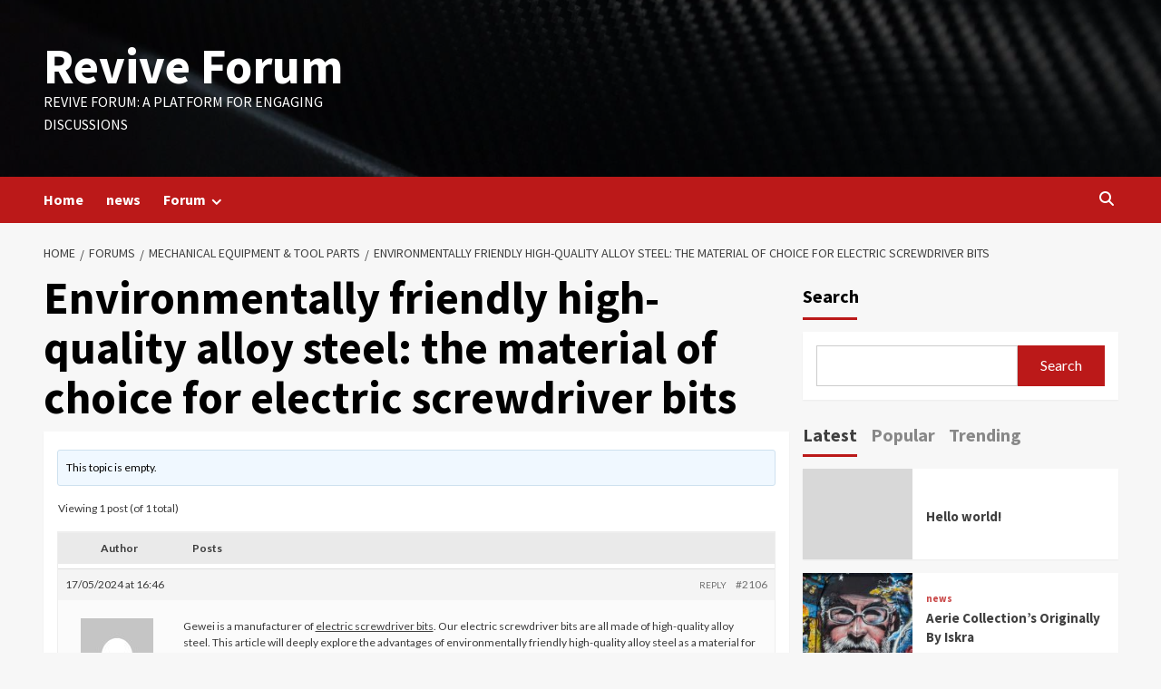

--- FILE ---
content_type: text/html; charset=UTF-8
request_url: https://reviveforum.com/forums/topic/environmentally-friendly-high-quality-alloy-steel-the-material-of-choice-for-electric-screwdriver-bits-2
body_size: 19392
content:
<!doctype html>
<html lang="en-US">
<head>
    <meta charset="UTF-8">
    <meta name="viewport" content="width=device-width, initial-scale=1">
    <link rel="profile" href="http://gmpg.org/xfn/11">
    
        <style type="text/css">
            .wp_post_author_widget .wp-post-author-meta .awpa-display-name a:hover,
            body .entry-content .wp-post-author-wrap .awpa-display-name a:hover {
                color: #b81e1e            }

            .wp-post-author-meta .wp-post-author-meta-more-posts a.awpa-more-posts:hover, .awpa-review-field .right-star .awpa-rating-button:hover {
                color: #b81e1e;
                border-color: #b81e1e            }

                    </style>

<meta name='robots' content='index, follow, max-image-preview:large, max-snippet:-1, max-video-preview:-1' />

	<!-- This site is optimized with the Yoast SEO plugin v21.2 - https://yoast.com/wordpress/plugins/seo/ -->
	<title>Environmentally friendly high-quality alloy steel: the material of choice for electric screwdriver bits - Revive Forum</title>
	<link rel="canonical" href="https://reviveforum.com/forums/topic/environmentally-friendly-high-quality-alloy-steel-the-material-of-choice-for-electric-screwdriver-bits-2" />
	<meta property="og:locale" content="en_US" />
	<meta property="og:type" content="article" />
	<meta property="og:title" content="Environmentally friendly high-quality alloy steel: the material of choice for electric screwdriver bits - Revive Forum" />
	<meta property="og:description" content="Gewei is a manufacturer of electric screwdriver bits. Our electric screwdriver bits are all made..." />
	<meta property="og:url" content="https://reviveforum.com/forums/topic/environmentally-friendly-high-quality-alloy-steel-the-material-of-choice-for-electric-screwdriver-bits-2" />
	<meta property="og:site_name" content="Revive Forum" />
	<meta property="og:image" content="https://img01.71360.com/file/read/www/M00/D2/5F/wKj0iWKHUvSAdeVYAAESSqASEtQ93.webp" />
	<meta name="twitter:card" content="summary_large_image" />
	<meta name="twitter:label1" content="Est. reading time" />
	<meta name="twitter:data1" content="2 minutes" />
	<script type="application/ld+json" class="yoast-schema-graph">{"@context":"https://schema.org","@graph":[{"@type":"WebPage","@id":"https://reviveforum.com/forums/topic/environmentally-friendly-high-quality-alloy-steel-the-material-of-choice-for-electric-screwdriver-bits-2","url":"https://reviveforum.com/forums/topic/environmentally-friendly-high-quality-alloy-steel-the-material-of-choice-for-electric-screwdriver-bits-2","name":"Environmentally friendly high-quality alloy steel: the material of choice for electric screwdriver bits - Revive Forum","isPartOf":{"@id":"https://reviveforum.com/#website"},"primaryImageOfPage":{"@id":"https://reviveforum.com/forums/topic/environmentally-friendly-high-quality-alloy-steel-the-material-of-choice-for-electric-screwdriver-bits-2#primaryimage"},"image":{"@id":"https://reviveforum.com/forums/topic/environmentally-friendly-high-quality-alloy-steel-the-material-of-choice-for-electric-screwdriver-bits-2#primaryimage"},"thumbnailUrl":"https://img01.71360.com/file/read/www/M00/D2/5F/wKj0iWKHUvSAdeVYAAESSqASEtQ93.webp","datePublished":"2024-05-17T08:46:15+00:00","dateModified":"2024-05-17T08:46:15+00:00","breadcrumb":{"@id":"https://reviveforum.com/forums/topic/environmentally-friendly-high-quality-alloy-steel-the-material-of-choice-for-electric-screwdriver-bits-2#breadcrumb"},"inLanguage":"en-US","potentialAction":[{"@type":"ReadAction","target":["https://reviveforum.com/forums/topic/environmentally-friendly-high-quality-alloy-steel-the-material-of-choice-for-electric-screwdriver-bits-2"]}]},{"@type":"ImageObject","inLanguage":"en-US","@id":"https://reviveforum.com/forums/topic/environmentally-friendly-high-quality-alloy-steel-the-material-of-choice-for-electric-screwdriver-bits-2#primaryimage","url":"https://img01.71360.com/file/read/www/M00/D2/5F/wKj0iWKHUvSAdeVYAAESSqASEtQ93.webp","contentUrl":"https://img01.71360.com/file/read/www/M00/D2/5F/wKj0iWKHUvSAdeVYAAESSqASEtQ93.webp"},{"@type":"BreadcrumbList","@id":"https://reviveforum.com/forums/topic/environmentally-friendly-high-quality-alloy-steel-the-material-of-choice-for-electric-screwdriver-bits-2#breadcrumb","itemListElement":[{"@type":"ListItem","position":1,"name":"Home","item":"https://reviveforum.com/"},{"@type":"ListItem","position":2,"name":"Topics","item":"https://reviveforum.com/topics"},{"@type":"ListItem","position":3,"name":"Mechanical Equipment &#038; Tool Parts","item":"https://reviveforum.com/forums/forum/mechanical-equipment-tool-parts"},{"@type":"ListItem","position":4,"name":"Environmentally friendly high-quality alloy steel: the material of choice for electric screwdriver bits"}]},{"@type":"WebSite","@id":"https://reviveforum.com/#website","url":"https://reviveforum.com/","name":"Revive Forum","description":"Revive Forum: A Platform for Engaging Discussions","publisher":{"@id":"https://reviveforum.com/#/schema/person/ff11d3853c856b9dd67d9f3ca3f4804a"},"potentialAction":[{"@type":"SearchAction","target":{"@type":"EntryPoint","urlTemplate":"https://reviveforum.com/?s={search_term_string}"},"query-input":"required name=search_term_string"}],"inLanguage":"en-US"},{"@type":["Person","Organization"],"@id":"https://reviveforum.com/#/schema/person/ff11d3853c856b9dd67d9f3ca3f4804a","name":"admin","image":{"@type":"ImageObject","inLanguage":"en-US","@id":"https://reviveforum.com/#/schema/person/image/","url":"https://secure.gravatar.com/avatar/c12c6bcff98acb96d455fa61116ea844?s=96&d=mm&r=g","contentUrl":"https://secure.gravatar.com/avatar/c12c6bcff98acb96d455fa61116ea844?s=96&d=mm&r=g","caption":"admin"},"logo":{"@id":"https://reviveforum.com/#/schema/person/image/"},"sameAs":["https://reviveforum.com"]}]}</script>
	<!-- / Yoast SEO plugin. -->


<link rel='dns-prefetch' href='//fonts.googleapis.com' />
<link rel="alternate" type="application/rss+xml" title="Revive Forum &raquo; Feed" href="https://reviveforum.com/feed" />
<link rel="alternate" type="application/rss+xml" title="Revive Forum &raquo; Comments Feed" href="https://reviveforum.com/comments/feed" />
<link rel="alternate" type="application/rss+xml" title="Revive Forum &raquo; Environmentally friendly high-quality alloy steel: the material of choice for electric screwdriver bits Comments Feed" href="https://reviveforum.com/forums/topic/environmentally-friendly-high-quality-alloy-steel-the-material-of-choice-for-electric-screwdriver-bits-2/feed" />
<script type="text/javascript">
window._wpemojiSettings = {"baseUrl":"https:\/\/s.w.org\/images\/core\/emoji\/14.0.0\/72x72\/","ext":".png","svgUrl":"https:\/\/s.w.org\/images\/core\/emoji\/14.0.0\/svg\/","svgExt":".svg","source":{"concatemoji":"https:\/\/reviveforum.com\/wp-includes\/js\/wp-emoji-release.min.js?ver=6.3.1"}};
/*! This file is auto-generated */
!function(i,n){var o,s,e;function c(e){try{var t={supportTests:e,timestamp:(new Date).valueOf()};sessionStorage.setItem(o,JSON.stringify(t))}catch(e){}}function p(e,t,n){e.clearRect(0,0,e.canvas.width,e.canvas.height),e.fillText(t,0,0);var t=new Uint32Array(e.getImageData(0,0,e.canvas.width,e.canvas.height).data),r=(e.clearRect(0,0,e.canvas.width,e.canvas.height),e.fillText(n,0,0),new Uint32Array(e.getImageData(0,0,e.canvas.width,e.canvas.height).data));return t.every(function(e,t){return e===r[t]})}function u(e,t,n){switch(t){case"flag":return n(e,"\ud83c\udff3\ufe0f\u200d\u26a7\ufe0f","\ud83c\udff3\ufe0f\u200b\u26a7\ufe0f")?!1:!n(e,"\ud83c\uddfa\ud83c\uddf3","\ud83c\uddfa\u200b\ud83c\uddf3")&&!n(e,"\ud83c\udff4\udb40\udc67\udb40\udc62\udb40\udc65\udb40\udc6e\udb40\udc67\udb40\udc7f","\ud83c\udff4\u200b\udb40\udc67\u200b\udb40\udc62\u200b\udb40\udc65\u200b\udb40\udc6e\u200b\udb40\udc67\u200b\udb40\udc7f");case"emoji":return!n(e,"\ud83e\udef1\ud83c\udffb\u200d\ud83e\udef2\ud83c\udfff","\ud83e\udef1\ud83c\udffb\u200b\ud83e\udef2\ud83c\udfff")}return!1}function f(e,t,n){var r="undefined"!=typeof WorkerGlobalScope&&self instanceof WorkerGlobalScope?new OffscreenCanvas(300,150):i.createElement("canvas"),a=r.getContext("2d",{willReadFrequently:!0}),o=(a.textBaseline="top",a.font="600 32px Arial",{});return e.forEach(function(e){o[e]=t(a,e,n)}),o}function t(e){var t=i.createElement("script");t.src=e,t.defer=!0,i.head.appendChild(t)}"undefined"!=typeof Promise&&(o="wpEmojiSettingsSupports",s=["flag","emoji"],n.supports={everything:!0,everythingExceptFlag:!0},e=new Promise(function(e){i.addEventListener("DOMContentLoaded",e,{once:!0})}),new Promise(function(t){var n=function(){try{var e=JSON.parse(sessionStorage.getItem(o));if("object"==typeof e&&"number"==typeof e.timestamp&&(new Date).valueOf()<e.timestamp+604800&&"object"==typeof e.supportTests)return e.supportTests}catch(e){}return null}();if(!n){if("undefined"!=typeof Worker&&"undefined"!=typeof OffscreenCanvas&&"undefined"!=typeof URL&&URL.createObjectURL&&"undefined"!=typeof Blob)try{var e="postMessage("+f.toString()+"("+[JSON.stringify(s),u.toString(),p.toString()].join(",")+"));",r=new Blob([e],{type:"text/javascript"}),a=new Worker(URL.createObjectURL(r),{name:"wpTestEmojiSupports"});return void(a.onmessage=function(e){c(n=e.data),a.terminate(),t(n)})}catch(e){}c(n=f(s,u,p))}t(n)}).then(function(e){for(var t in e)n.supports[t]=e[t],n.supports.everything=n.supports.everything&&n.supports[t],"flag"!==t&&(n.supports.everythingExceptFlag=n.supports.everythingExceptFlag&&n.supports[t]);n.supports.everythingExceptFlag=n.supports.everythingExceptFlag&&!n.supports.flag,n.DOMReady=!1,n.readyCallback=function(){n.DOMReady=!0}}).then(function(){return e}).then(function(){var e;n.supports.everything||(n.readyCallback(),(e=n.source||{}).concatemoji?t(e.concatemoji):e.wpemoji&&e.twemoji&&(t(e.twemoji),t(e.wpemoji)))}))}((window,document),window._wpemojiSettings);
</script>
<style type="text/css">
img.wp-smiley,
img.emoji {
	display: inline !important;
	border: none !important;
	box-shadow: none !important;
	height: 1em !important;
	width: 1em !important;
	margin: 0 0.07em !important;
	vertical-align: -0.1em !important;
	background: none !important;
	padding: 0 !important;
}
</style>
	<link rel='stylesheet' id='blockspare-frontend-block-style-css-css' href='https://reviveforum.com/wp-content/plugins/blockspare/dist/style-blocks.css?ver=6.3.1' type='text/css' media='all' />
<link rel='stylesheet' id='latest-posts-block-fontawesome-front-css' href='https://reviveforum.com/wp-content/plugins/latest-posts-block-lite/src/assets/fontawesome/css/all.css?ver=1695113919' type='text/css' media='all' />
<link rel='stylesheet' id='latest-posts-block-frontend-block-style-css-css' href='https://reviveforum.com/wp-content/plugins/latest-posts-block-lite/dist/blocks.style.build.css?ver=6.3.1' type='text/css' media='all' />
<link rel='stylesheet' id='magic-content-box-blocks-fontawesome-front-css' href='https://reviveforum.com/wp-content/plugins/magic-content-box-lite/src/assets/fontawesome/css/all.css?ver=1695113920' type='text/css' media='all' />
<link rel='stylesheet' id='magic-content-box-frontend-block-style-css-css' href='https://reviveforum.com/wp-content/plugins/magic-content-box-lite/dist/blocks.style.build.css?ver=6.3.1' type='text/css' media='all' />
<link rel='stylesheet' id='wpauthor-blocks-fontawesome-front-css' href='https://reviveforum.com/wp-content/plugins/wp-post-author/assets/fontawesome/css/all.css?ver=3.5.4' type='text/css' media='all' />
<link rel='stylesheet' id='wpauthor-frontend-block-style-css-css' href='https://reviveforum.com/wp-content/plugins/wp-post-author/assets/dist/blocks.style.build.css?ver=3.5.4' type='text/css' media='all' />
<link rel='stylesheet' id='wp-block-library-css' href='https://reviveforum.com/wp-includes/css/dist/block-library/style.min.css?ver=6.3.1' type='text/css' media='all' />
<style id='classic-theme-styles-inline-css' type='text/css'>
/*! This file is auto-generated */
.wp-block-button__link{color:#fff;background-color:#32373c;border-radius:9999px;box-shadow:none;text-decoration:none;padding:calc(.667em + 2px) calc(1.333em + 2px);font-size:1.125em}.wp-block-file__button{background:#32373c;color:#fff;text-decoration:none}
</style>
<style id='global-styles-inline-css' type='text/css'>
body{--wp--preset--color--black: #000000;--wp--preset--color--cyan-bluish-gray: #abb8c3;--wp--preset--color--white: #ffffff;--wp--preset--color--pale-pink: #f78da7;--wp--preset--color--vivid-red: #cf2e2e;--wp--preset--color--luminous-vivid-orange: #ff6900;--wp--preset--color--luminous-vivid-amber: #fcb900;--wp--preset--color--light-green-cyan: #7bdcb5;--wp--preset--color--vivid-green-cyan: #00d084;--wp--preset--color--pale-cyan-blue: #8ed1fc;--wp--preset--color--vivid-cyan-blue: #0693e3;--wp--preset--color--vivid-purple: #9b51e0;--wp--preset--gradient--vivid-cyan-blue-to-vivid-purple: linear-gradient(135deg,rgba(6,147,227,1) 0%,rgb(155,81,224) 100%);--wp--preset--gradient--light-green-cyan-to-vivid-green-cyan: linear-gradient(135deg,rgb(122,220,180) 0%,rgb(0,208,130) 100%);--wp--preset--gradient--luminous-vivid-amber-to-luminous-vivid-orange: linear-gradient(135deg,rgba(252,185,0,1) 0%,rgba(255,105,0,1) 100%);--wp--preset--gradient--luminous-vivid-orange-to-vivid-red: linear-gradient(135deg,rgba(255,105,0,1) 0%,rgb(207,46,46) 100%);--wp--preset--gradient--very-light-gray-to-cyan-bluish-gray: linear-gradient(135deg,rgb(238,238,238) 0%,rgb(169,184,195) 100%);--wp--preset--gradient--cool-to-warm-spectrum: linear-gradient(135deg,rgb(74,234,220) 0%,rgb(151,120,209) 20%,rgb(207,42,186) 40%,rgb(238,44,130) 60%,rgb(251,105,98) 80%,rgb(254,248,76) 100%);--wp--preset--gradient--blush-light-purple: linear-gradient(135deg,rgb(255,206,236) 0%,rgb(152,150,240) 100%);--wp--preset--gradient--blush-bordeaux: linear-gradient(135deg,rgb(254,205,165) 0%,rgb(254,45,45) 50%,rgb(107,0,62) 100%);--wp--preset--gradient--luminous-dusk: linear-gradient(135deg,rgb(255,203,112) 0%,rgb(199,81,192) 50%,rgb(65,88,208) 100%);--wp--preset--gradient--pale-ocean: linear-gradient(135deg,rgb(255,245,203) 0%,rgb(182,227,212) 50%,rgb(51,167,181) 100%);--wp--preset--gradient--electric-grass: linear-gradient(135deg,rgb(202,248,128) 0%,rgb(113,206,126) 100%);--wp--preset--gradient--midnight: linear-gradient(135deg,rgb(2,3,129) 0%,rgb(40,116,252) 100%);--wp--preset--font-size--small: 13px;--wp--preset--font-size--medium: 20px;--wp--preset--font-size--large: 36px;--wp--preset--font-size--x-large: 42px;--wp--preset--spacing--20: 0.44rem;--wp--preset--spacing--30: 0.67rem;--wp--preset--spacing--40: 1rem;--wp--preset--spacing--50: 1.5rem;--wp--preset--spacing--60: 2.25rem;--wp--preset--spacing--70: 3.38rem;--wp--preset--spacing--80: 5.06rem;--wp--preset--shadow--natural: 6px 6px 9px rgba(0, 0, 0, 0.2);--wp--preset--shadow--deep: 12px 12px 50px rgba(0, 0, 0, 0.4);--wp--preset--shadow--sharp: 6px 6px 0px rgba(0, 0, 0, 0.2);--wp--preset--shadow--outlined: 6px 6px 0px -3px rgba(255, 255, 255, 1), 6px 6px rgba(0, 0, 0, 1);--wp--preset--shadow--crisp: 6px 6px 0px rgba(0, 0, 0, 1);}:where(.is-layout-flex){gap: 0.5em;}:where(.is-layout-grid){gap: 0.5em;}body .is-layout-flow > .alignleft{float: left;margin-inline-start: 0;margin-inline-end: 2em;}body .is-layout-flow > .alignright{float: right;margin-inline-start: 2em;margin-inline-end: 0;}body .is-layout-flow > .aligncenter{margin-left: auto !important;margin-right: auto !important;}body .is-layout-constrained > .alignleft{float: left;margin-inline-start: 0;margin-inline-end: 2em;}body .is-layout-constrained > .alignright{float: right;margin-inline-start: 2em;margin-inline-end: 0;}body .is-layout-constrained > .aligncenter{margin-left: auto !important;margin-right: auto !important;}body .is-layout-constrained > :where(:not(.alignleft):not(.alignright):not(.alignfull)){max-width: var(--wp--style--global--content-size);margin-left: auto !important;margin-right: auto !important;}body .is-layout-constrained > .alignwide{max-width: var(--wp--style--global--wide-size);}body .is-layout-flex{display: flex;}body .is-layout-flex{flex-wrap: wrap;align-items: center;}body .is-layout-flex > *{margin: 0;}body .is-layout-grid{display: grid;}body .is-layout-grid > *{margin: 0;}:where(.wp-block-columns.is-layout-flex){gap: 2em;}:where(.wp-block-columns.is-layout-grid){gap: 2em;}:where(.wp-block-post-template.is-layout-flex){gap: 1.25em;}:where(.wp-block-post-template.is-layout-grid){gap: 1.25em;}.has-black-color{color: var(--wp--preset--color--black) !important;}.has-cyan-bluish-gray-color{color: var(--wp--preset--color--cyan-bluish-gray) !important;}.has-white-color{color: var(--wp--preset--color--white) !important;}.has-pale-pink-color{color: var(--wp--preset--color--pale-pink) !important;}.has-vivid-red-color{color: var(--wp--preset--color--vivid-red) !important;}.has-luminous-vivid-orange-color{color: var(--wp--preset--color--luminous-vivid-orange) !important;}.has-luminous-vivid-amber-color{color: var(--wp--preset--color--luminous-vivid-amber) !important;}.has-light-green-cyan-color{color: var(--wp--preset--color--light-green-cyan) !important;}.has-vivid-green-cyan-color{color: var(--wp--preset--color--vivid-green-cyan) !important;}.has-pale-cyan-blue-color{color: var(--wp--preset--color--pale-cyan-blue) !important;}.has-vivid-cyan-blue-color{color: var(--wp--preset--color--vivid-cyan-blue) !important;}.has-vivid-purple-color{color: var(--wp--preset--color--vivid-purple) !important;}.has-black-background-color{background-color: var(--wp--preset--color--black) !important;}.has-cyan-bluish-gray-background-color{background-color: var(--wp--preset--color--cyan-bluish-gray) !important;}.has-white-background-color{background-color: var(--wp--preset--color--white) !important;}.has-pale-pink-background-color{background-color: var(--wp--preset--color--pale-pink) !important;}.has-vivid-red-background-color{background-color: var(--wp--preset--color--vivid-red) !important;}.has-luminous-vivid-orange-background-color{background-color: var(--wp--preset--color--luminous-vivid-orange) !important;}.has-luminous-vivid-amber-background-color{background-color: var(--wp--preset--color--luminous-vivid-amber) !important;}.has-light-green-cyan-background-color{background-color: var(--wp--preset--color--light-green-cyan) !important;}.has-vivid-green-cyan-background-color{background-color: var(--wp--preset--color--vivid-green-cyan) !important;}.has-pale-cyan-blue-background-color{background-color: var(--wp--preset--color--pale-cyan-blue) !important;}.has-vivid-cyan-blue-background-color{background-color: var(--wp--preset--color--vivid-cyan-blue) !important;}.has-vivid-purple-background-color{background-color: var(--wp--preset--color--vivid-purple) !important;}.has-black-border-color{border-color: var(--wp--preset--color--black) !important;}.has-cyan-bluish-gray-border-color{border-color: var(--wp--preset--color--cyan-bluish-gray) !important;}.has-white-border-color{border-color: var(--wp--preset--color--white) !important;}.has-pale-pink-border-color{border-color: var(--wp--preset--color--pale-pink) !important;}.has-vivid-red-border-color{border-color: var(--wp--preset--color--vivid-red) !important;}.has-luminous-vivid-orange-border-color{border-color: var(--wp--preset--color--luminous-vivid-orange) !important;}.has-luminous-vivid-amber-border-color{border-color: var(--wp--preset--color--luminous-vivid-amber) !important;}.has-light-green-cyan-border-color{border-color: var(--wp--preset--color--light-green-cyan) !important;}.has-vivid-green-cyan-border-color{border-color: var(--wp--preset--color--vivid-green-cyan) !important;}.has-pale-cyan-blue-border-color{border-color: var(--wp--preset--color--pale-cyan-blue) !important;}.has-vivid-cyan-blue-border-color{border-color: var(--wp--preset--color--vivid-cyan-blue) !important;}.has-vivid-purple-border-color{border-color: var(--wp--preset--color--vivid-purple) !important;}.has-vivid-cyan-blue-to-vivid-purple-gradient-background{background: var(--wp--preset--gradient--vivid-cyan-blue-to-vivid-purple) !important;}.has-light-green-cyan-to-vivid-green-cyan-gradient-background{background: var(--wp--preset--gradient--light-green-cyan-to-vivid-green-cyan) !important;}.has-luminous-vivid-amber-to-luminous-vivid-orange-gradient-background{background: var(--wp--preset--gradient--luminous-vivid-amber-to-luminous-vivid-orange) !important;}.has-luminous-vivid-orange-to-vivid-red-gradient-background{background: var(--wp--preset--gradient--luminous-vivid-orange-to-vivid-red) !important;}.has-very-light-gray-to-cyan-bluish-gray-gradient-background{background: var(--wp--preset--gradient--very-light-gray-to-cyan-bluish-gray) !important;}.has-cool-to-warm-spectrum-gradient-background{background: var(--wp--preset--gradient--cool-to-warm-spectrum) !important;}.has-blush-light-purple-gradient-background{background: var(--wp--preset--gradient--blush-light-purple) !important;}.has-blush-bordeaux-gradient-background{background: var(--wp--preset--gradient--blush-bordeaux) !important;}.has-luminous-dusk-gradient-background{background: var(--wp--preset--gradient--luminous-dusk) !important;}.has-pale-ocean-gradient-background{background: var(--wp--preset--gradient--pale-ocean) !important;}.has-electric-grass-gradient-background{background: var(--wp--preset--gradient--electric-grass) !important;}.has-midnight-gradient-background{background: var(--wp--preset--gradient--midnight) !important;}.has-small-font-size{font-size: var(--wp--preset--font-size--small) !important;}.has-medium-font-size{font-size: var(--wp--preset--font-size--medium) !important;}.has-large-font-size{font-size: var(--wp--preset--font-size--large) !important;}.has-x-large-font-size{font-size: var(--wp--preset--font-size--x-large) !important;}
.wp-block-navigation a:where(:not(.wp-element-button)){color: inherit;}
:where(.wp-block-post-template.is-layout-flex){gap: 1.25em;}:where(.wp-block-post-template.is-layout-grid){gap: 1.25em;}
:where(.wp-block-columns.is-layout-flex){gap: 2em;}:where(.wp-block-columns.is-layout-grid){gap: 2em;}
.wp-block-pullquote{font-size: 1.5em;line-height: 1.6;}
</style>
<link rel='stylesheet' id='bbp-default-css' href='https://reviveforum.com/wp-content/plugins/bbpress/templates/default/css/bbpress.min.css?ver=2.6.9' type='text/css' media='all' />
<link rel='stylesheet' id='wp-live-chat-support-css' href='https://reviveforum.com/wp-content/plugins/wp-live-chat-support/public/css/wplc-plugin-public.css?ver=10.0.10' type='text/css' media='all' />
<link rel='stylesheet' id='awpa-wp-post-author-styles-css' href='https://reviveforum.com/wp-content/plugins/wp-post-author/assets/css/awpa-frontend-style.css?ver=3.5.4' type='text/css' media='all' />
<link rel='stylesheet' id='style-pack-latest-activity-css' href='https://reviveforum.com/wp-content/plugins/bbp-style-pack//build/la-index.css?ver=6.3.1' type='text/css' media='all' />
<link rel='stylesheet' id='style-pack-login-css' href='https://reviveforum.com/wp-content/plugins/bbp-style-pack//build/login-index.css?ver=6.3.1' type='text/css' media='all' />
<link rel='stylesheet' id='style-pack-single-topic-information-css' href='https://reviveforum.com/wp-content/plugins/bbp-style-pack//build/ti-index.css?ver=6.3.1' type='text/css' media='all' />
<link rel='stylesheet' id='style-pack-single-forum-information-css' href='https://reviveforum.com/wp-content/plugins/bbp-style-pack//build/fi-index.css?ver=6.3.1' type='text/css' media='all' />
<link rel='stylesheet' id='style-pack-forums-list-css' href='https://reviveforum.com/wp-content/plugins/bbp-style-pack//build/flist-index.css?ver=6.3.1' type='text/css' media='all' />
<link rel='stylesheet' id='style-pack-topic-views-list-css' href='https://reviveforum.com/wp-content/plugins/bbp-style-pack//build/topic-views-index.css?ver=6.3.1' type='text/css' media='all' />
<link rel='stylesheet' id='style-pack-statistics-list-css' href='https://reviveforum.com/wp-content/plugins/bbp-style-pack//build/statistics-index.css?ver=6.3.1' type='text/css' media='all' />
<link rel='stylesheet' id='style-pack-search-form-css' href='https://reviveforum.com/wp-content/plugins/bbp-style-pack//build/search-index.css?ver=6.3.1' type='text/css' media='all' />
<link rel='stylesheet' id='bsp-css' href='https://reviveforum.com/wp-content/plugins/bbp-style-pack/css/bspstyle.css?ver=1695113949' type='text/css' media='screen' />
<link rel='stylesheet' id='elespare-icons-css' href='https://reviveforum.com/wp-content/plugins/elespare/assets/font/elespare-icons.css?ver=2.0.3' type='text/css' media='all' />
<link rel='stylesheet' id='covernews-icons-css' href='https://reviveforum.com/wp-content/themes/covernews/assets/covernews-icons/style.css?ver=6.3.1' type='text/css' media='all' />
<link rel='stylesheet' id='bootstrap-css' href='https://reviveforum.com/wp-content/themes/covernews/assets/bootstrap/css/bootstrap.min.css?ver=6.3.1' type='text/css' media='all' />
<link rel='stylesheet' id='covernews-google-fonts-css' href='https://fonts.googleapis.com/css?family=Source%20Sans%20Pro:400,700|Lato:400,700&#038;subset=latin,latin-ext' type='text/css' media='all' />
<link rel='stylesheet' id='covernews-style-css' href='https://reviveforum.com/wp-content/themes/covernews/style.min.css?ver=4.5.0' type='text/css' media='all' />
<script type='text/javascript' src='https://reviveforum.com/wp-includes/js/jquery/jquery.min.js?ver=3.7.0' id='jquery-core-js'></script>
<script type='text/javascript' src='https://reviveforum.com/wp-includes/js/jquery/jquery-migrate.min.js?ver=3.4.1' id='jquery-migrate-js'></script>
<script type='text/javascript' src='https://reviveforum.com/wp-content/plugins/wp-post-author/assets/js/awpa-frontend-scripts.js?ver=3.5.4' id='awpa-custom-bg-scripts-js'></script>
<link rel="https://api.w.org/" href="https://reviveforum.com/wp-json/" /><link rel="EditURI" type="application/rsd+xml" title="RSD" href="https://reviveforum.com/xmlrpc.php?rsd" />
<meta name="generator" content="WordPress 6.3.1" />
<link rel='shortlink' href='https://reviveforum.com/?p=2106' />
<link rel="alternate" type="application/json+oembed" href="https://reviveforum.com/wp-json/oembed/1.0/embed?url=https%3A%2F%2Freviveforum.com%2Fforums%2Ftopic%2Fenvironmentally-friendly-high-quality-alloy-steel-the-material-of-choice-for-electric-screwdriver-bits-2" />
<link rel="alternate" type="text/xml+oembed" href="https://reviveforum.com/wp-json/oembed/1.0/embed?url=https%3A%2F%2Freviveforum.com%2Fforums%2Ftopic%2Fenvironmentally-friendly-high-quality-alloy-steel-the-material-of-choice-for-electric-screwdriver-bits-2&#038;format=xml" />

		<!-- GA Google Analytics @ https://m0n.co/ga -->
		<script async src="https://www.googletagmanager.com/gtag/js?id=G-B6347DE8GW"></script>
		<script>
			window.dataLayer = window.dataLayer || [];
			function gtag(){dataLayer.push(arguments);}
			gtag('js', new Date());
			gtag('config', 'G-B6347DE8GW');
		</script>

	<!-- Google tag (gtag.js) -->
<script async src="https://www.googletagmanager.com/gtag/js?id=G-B6347DE8GW"></script>
<script>
  window.dataLayer = window.dataLayer || [];
  function gtag(){dataLayer.push(arguments);}
  gtag('js', new Date());

  gtag('config', 'G-B6347DE8GW');
</script>
<link rel="pingback" href="https://reviveforum.com/xmlrpc.php"><meta name="generator" content="Elementor 3.16.3; features: e_dom_optimization, e_optimized_assets_loading, e_optimized_css_loading, additional_custom_breakpoints; settings: css_print_method-external, google_font-enabled, font_display-swap">
        <style type="text/css">
                        .site-title a,
            .site-header .site-branding .site-title a:visited,
            .site-header .site-branding .site-title a:hover,
            .site-description {
                color: #ffffff;
            }

            .site-branding .site-title {
                font-size: 55px;
            }

            @media only screen and (max-width: 640px) {
                .header-layout-3 .site-header .site-branding .site-title,
                .site-branding .site-title {
                    font-size: 60px;

                }
              }   

           @media only screen and (max-width: 375px) {
               .header-layout-3 .site-header .site-branding .site-title,
               .site-branding .site-title {
                        font-size: 50px;

                    }
                }
                
                    @media (min-width: 768px){
            .elementor-default .elementor-section.elementor-section-full_width > .elementor-container,
            .elementor-page .elementor-section.elementor-section-full_width > .elementor-container,
            .elementor-default .elementor-section.elementor-section-boxed > .elementor-container,
            .elementor-page .elementor-section.elementor-section-boxed > .elementor-container {
                max-width: 730px;
            }
        }
        @media (min-width: 992px){
            .elementor-default .elementor-section.elementor-section-full_width > .elementor-container,
            .elementor-page .elementor-section.elementor-section-full_width > .elementor-container,
            .elementor-default .elementor-section.elementor-section-boxed > .elementor-container,
            .elementor-page .elementor-section.elementor-section-boxed > .elementor-container {
                max-width: 950px;
            }
        }
        @media only screen and (min-width: 1401px){
            .elementor-default .elementor-section.elementor-section-full_width > .elementor-container,
            .elementor-page .elementor-section.elementor-section-full_width > .elementor-container,
            .elementor-default .elementor-section.elementor-section-boxed > .elementor-container,
            .elementor-page .elementor-section.elementor-section-boxed > .elementor-container {
                max-width: 1180px;
            }
        }
        @media only screen and (min-width: 1200px) and (max-width: 1400px){
            .elementor-default .elementor-section.elementor-section-full_width > .elementor-container,
            .elementor-page .elementor-section.elementor-section-full_width > .elementor-container,
            .elementor-default .elementor-section.elementor-section-boxed > .elementor-container,
            .elementor-page .elementor-section.elementor-section-boxed > .elementor-container {
                max-width: 1160px;
            }
        }
        @media (min-width: 1680px){            
            .elementor-default .elementor-section.elementor-section-full_width > .elementor-container,
            .elementor-page .elementor-section.elementor-section-full_width > .elementor-container,
            .elementor-default .elementor-section.elementor-section-boxed > .elementor-container,
            .elementor-page .elementor-section.elementor-section-boxed > .elementor-container {
                max-width: 1580px;
            }
        }
        
        .align-content-left .elementor-section-stretched,
        .align-content-right .elementor-section-stretched {
            max-width: 100%;
            left: 0 !important;
        }


        </style>
        <link rel="icon" href="https://reviveforum.com/wp-content/uploads/2023/08/2.png" sizes="32x32" />
<link rel="icon" href="https://reviveforum.com/wp-content/uploads/2023/08/2.png" sizes="192x192" />
<link rel="apple-touch-icon" href="https://reviveforum.com/wp-content/uploads/2023/08/2.png" />
<meta name="msapplication-TileImage" content="https://reviveforum.com/wp-content/uploads/2023/08/2.png" />
</head>

<body class="topic bbpress no-js topic-template-default single single-topic postid-2106 single-format-standard wp-embed-responsive default-content-layout scrollup-sticky-header aft-sticky-header aft-sticky-sidebar default aft-main-banner-slider-editors-picks-trending single-content-mode-default header-image-default align-content-left aft-and elementor-default elementor-kit-6">

    <div id="af-preloader">
        <div id="loader-wrapper">
            <div id="loader"></div>
        </div>
    </div>

<div id="page" class="site">
    <a class="skip-link screen-reader-text" href="#content">Skip to content</a>

<div class="header-layout-1">
        <header id="masthead" class="site-header">
                <div class="masthead-banner data-bg" data-background="https://reviveforum.com/wp-content/uploads/2023/08/cropped-pexels-photo-596815-1-1-2.jpeg">
            <div class="container">
                <div class="row">
                    <div class="col-md-4">
                        <div class="site-branding">
                                                            <p class="site-title font-family-1">
                                    <a href="https://reviveforum.com/" rel="home">Revive Forum</a>
                                </p>
                            
                                                            <p class="site-description">Revive Forum: A Platform for Engaging Discussions</p>
                                                    </div>
                    </div>
                    <div class="col-md-8">
                                            </div>
                </div>
            </div>
        </div>
        <nav id="site-navigation" class="main-navigation">
            <div class="container">
                <div class="row">
                    <div class="kol-12">
                        <div class="navigation-container">

                            <div class="main-navigation-container-items-wrapper">

                                <span class="toggle-menu" aria-controls="primary-menu" aria-expanded="false">
                                    <a href="javascript:void(0)" class="aft-void-menu">
                                        <span class="screen-reader-text">Primary Menu</span>
                                        <i class="ham"></i>
                                    </a>
                                </span>
                                <span class="af-mobile-site-title-wrap">
                                                                        <p class="site-title font-family-1">
                                        <a href="https://reviveforum.com/" rel="home">Revive Forum</a>
                                    </p>
                                </span>
                                <div class="menu main-menu"><ul id="primary-menu" class="menu"><li id="menu-item-841" class="menu-item menu-item-type-post_type menu-item-object-page menu-item-home menu-item-841"><a href="https://reviveforum.com/">Home</a></li>
<li id="menu-item-842" class="menu-item menu-item-type-taxonomy menu-item-object-category menu-item-842"><a href="https://reviveforum.com/category/news">news</a></li>
<li id="menu-item-829" class="menu-item menu-item-type-post_type_archive menu-item-object-forum menu-item-has-children menu-item-829"><a href="https://reviveforum.com/forums">Forum</a>
<ul class="sub-menu">
	<li id="menu-item-830" class="menu-item menu-item-type-post_type menu-item-object-forum menu-item-830"><a href="https://reviveforum.com/forums/forum/other">Other</a></li>
	<li id="menu-item-832" class="menu-item menu-item-type-post_type menu-item-object-forum menu-item-832"><a href="https://reviveforum.com/forums/forum/business-services">Business Services</a></li>
	<li id="menu-item-831" class="menu-item menu-item-type-post_type menu-item-object-forum menu-item-831"><a href="https://reviveforum.com/forums/forum/building-material">Building Material</a></li>
	<li id="menu-item-833" class="menu-item menu-item-type-post_type menu-item-object-forum menu-item-833"><a href="https://reviveforum.com/forums/forum/transportation">Transportation</a></li>
	<li id="menu-item-834" class="menu-item menu-item-type-post_type menu-item-object-forum menu-item-834"><a href="https://reviveforum.com/forums/forum/printing-and-packaging-materials">Printing and Packaging Materials</a></li>
	<li id="menu-item-835" class="menu-item menu-item-type-post_type menu-item-object-forum menu-item-835"><a href="https://reviveforum.com/forums/forum/chemicals-minerals">Chemicals &#038; Minerals</a></li>
	<li id="menu-item-836" class="menu-item menu-item-type-post_type menu-item-object-forum menu-item-836"><a href="https://reviveforum.com/forums/forum/consumer-goods">Consumer Goods</a></li>
	<li id="menu-item-837" class="menu-item menu-item-type-post_type menu-item-object-forum menu-item-837"><a href="https://reviveforum.com/forums/forum/clothing-leisure">Clothing &#038; Leisure</a></li>
	<li id="menu-item-838" class="menu-item menu-item-type-post_type menu-item-object-forum menu-item-838"><a href="https://reviveforum.com/forums/forum/communications-electronics">Communications &#038; Electronics</a></li>
	<li id="menu-item-839" class="menu-item menu-item-type-post_type menu-item-object-forum menu-item-839"><a href="https://reviveforum.com/forums/forum/home-life">Home Life</a></li>
	<li id="menu-item-840" class="menu-item menu-item-type-post_type menu-item-object-forum menu-item-840"><a href="https://reviveforum.com/forums/forum/mechanical-equipment-tool-parts">Mechanical Equipment &#038; Tool Parts</a></li>
</ul>
</li>
</ul></div>                            </div>
                            <div class="cart-search">

                                <div class="af-search-wrap">
                                    <div class="search-overlay">
                                        <a href="#" title="Search" class="search-icon">
                                            <i class="fa fa-search"></i>
                                        </a>
                                        <div class="af-search-form">
                                            <form role="search" method="get" class="search-form" action="https://reviveforum.com/">
				<label>
					<span class="screen-reader-text">Search for:</span>
					<input type="search" class="search-field" placeholder="Search &hellip;" value="" name="s" />
				</label>
				<input type="submit" class="search-submit" value="Search" />
			</form>                                        </div>
                                    </div>
                                </div>
                            </div>


                        </div>
                    </div>
                </div>
            </div>
        </nav>
    </header>
</div>

    <div id="content" class="container">
        <div class="em-breadcrumbs font-family-1 covernews-breadcrumbs">
            <div class="row">
                <div role="navigation" aria-label="Breadcrumbs" class="breadcrumb-trail breadcrumbs" itemprop="breadcrumb"><ul class="trail-items" itemscope itemtype="http://schema.org/BreadcrumbList"><meta name="numberOfItems" content="4" /><meta name="itemListOrder" content="Ascending" /><li itemprop="itemListElement" itemscope itemtype="http://schema.org/ListItem" class="trail-item trail-begin"><a href="https://reviveforum.com" rel="home" itemprop="item"><span itemprop="name">Home</span></a><meta itemprop="position" content="1" /></li><li itemprop="itemListElement" itemscope itemtype="http://schema.org/ListItem" class="trail-item"><a href="https://reviveforum.com/forums" itemprop="item"><span itemprop="name">Forums</span></a><meta itemprop="position" content="2" /></li><li itemprop="itemListElement" itemscope itemtype="http://schema.org/ListItem" class="trail-item"><a href="https://reviveforum.com/forums/forum/mechanical-equipment-tool-parts" itemprop="item"><span itemprop="name">Mechanical Equipment &#038; Tool Parts</span></a><meta itemprop="position" content="3" /></li><li itemprop="itemListElement" itemscope itemtype="http://schema.org/ListItem" class="trail-item trail-end"><a href="https://reviveforum.com/forums/topic/environmentally-friendly-high-quality-alloy-steel-the-material-of-choice-for-electric-screwdriver-bits-2" itemprop="item"><span itemprop="name">Environmentally friendly high-quality alloy steel: the material of choice for electric screwdriver bits</span></a><meta itemprop="position" content="4" /></li></ul></div>            </div>
        </div>
                <div class="section-block-upper row">
                <div id="primary" class="content-area">
                    <main id="main" class="site-main">

                        
<article id="post-2106" class="post-2106 topic type-topic status-publish format-standard hentry">
	
    <header class="entry-header">
		<h1 class="entry-title">Environmentally friendly high-quality alloy steel: the material of choice for electric screwdriver bits</h1>	</header><!-- .entry-header -->
        <div class="entry-content-wrap">
	
	<div class="entry-content">
		
<div id="bbpress-forums" class="bbpress-wrapper">

	
	
	
	
	
		
		<div class="bbp-template-notice info"><ul><li class="bbp-topic-description">This topic is empty.</li></ul></div>
		
		
			
<div class="bbp-pagination">
	<div class="bbp-pagination-count">Viewing 1 post (of 1 total)</div>
	<div class="bbp-pagination-links"></div>
</div>


			
<ul id="topic-2106-replies" class="forums bbp-replies">

	<li class="bbp-header">
		<div class="bbp-reply-author">Author</div><!-- .bbp-reply-author -->
		<div class="bbp-reply-content">Posts</div><!-- .bbp-reply-content -->
	</li><!-- .bbp-header -->

	<li class="bbp-body">

		
			
				
<div id="post-2106" class="bbp-reply-header">
	<div class="bbp-meta">
		<span class="bbp-reply-post-date">17/05/2024 at 16:46</span>

		
		<a href="https://reviveforum.com/forums/topic/environmentally-friendly-high-quality-alloy-steel-the-material-of-choice-for-electric-screwdriver-bits-2#post-2106" class="bbp-reply-permalink">#2106</a>

		
		<span class="bbp-admin-links"><a role="button" href="/forums/topic/environmentally-friendly-high-quality-alloy-steel-the-material-of-choice-for-electric-screwdriver-bits-2#new-post" class="bbp-topic-reply-link" rel="nofollow">Reply</a></span>
		
	</div><!-- .bbp-meta -->
</div><!-- #post-2106 -->

<div class="loop-item-0 user-id-1 bbp-parent-forum-778 bbp-parent-topic-778 bbp-reply-position-1 odd topic-author  post-2106 topic type-topic status-publish format-standard hentry">
	<div class="bbp-reply-author">

		
		<a href="https://reviveforum.com/forums/users/admin" title="View admin&#039;s profile" class="bbp-author-link"><span  class="bbp-author-avatar"><img alt='' src='https://secure.gravatar.com/avatar/c12c6bcff98acb96d455fa61116ea844?s=80&#038;d=mm&#038;r=g' srcset='https://secure.gravatar.com/avatar/c12c6bcff98acb96d455fa61116ea844?s=160&#038;d=mm&#038;r=g 2x' class='avatar avatar-80 photo' height='80' width='80' loading='lazy' decoding='async'/></span><span  class="bbp-author-name">admin</span></a><div class="bbp-author-role"><div class="">Keymaster</div></div>
		
		<div class="tc_display"><ul></ul></div>
	</div><!-- .bbp-reply-author -->

	<div class="bbp-reply-content">

		
		<p>Gewei is a manufacturer of <a href="https://www.g-wei.com.cn/Electric-screwdriver-bits.html" target="_blank" rel="noopener nofollow">electric screwdriver bits</a>. Our electric screwdriver bits are all made of high-quality alloy steel. This article will deeply explore the advantages of environmentally friendly high-quality alloy steel as a material for electric screwdriver bits, including high strength, wear resistance, corrosion resistance, and long service life.</p>
<p>As a commonly used tool accessory, electric screwdriver bits play an important role in assembly, disassembly and maintenance.&nbsp;</p>
<p style="text-align: center;"><img decoding="async" loading="lazy" src="https://img01.71360.com/file/read/www/M00/D2/5F/wKj0iWKHUvSAdeVYAAESSqASEtQ93.webp" alt="electric screwdriver bits" title="electric screwdriver bits" width="600" height="600"/></p>
<h2>High intensity ensures stable work</h2>
<p>First of all, the electric screwdriver bits made of environmentally friendly high-quality alloy steel have high strength characteristics and can ensure stability and reliability at work. The high-strength alloy steel material has undergone precise processing and can withstand high torque and pressure, ensuring that it is not easy to deform or break when tightening and loosening screws, improving work efficiency.</p>
<h2>Wear resistance and extended service life</h2>
<p>Secondly, the electric screwdriver bits made of environmentally friendly high-quality alloy steel have excellent wear resistance and can always maintain good working condition during long-term work. The alloy steel material has high hardness and strong wear resistance, and is not prone to wear and fatigue fracture, which greatly extends the service life of the electric screwdriver bits, reduces the frequency of replacement and maintenance, and saves costs.</p>
<h2>Resistant to corrosion and oxidation to maintain beautiful appearance</h2>
<p>In addition, the environmentally friendly high-quality alloy steel material also has good corrosion resistance and oxidation resistance, and can remain stable in humid environments or in contact with chemical substances. The anti-corrosion properties make the electric screwdriver bits less susceptible to rust and damage, maintaining a beautiful appearance while also reducing the need for replacement and improving convenience of use.</p>
<p style="text-align: center;"><img decoding="async" loading="lazy" src="https://img01.71360.com/w3/n5315v/20240426/b7652147430757c7d6ae36d8c145f336.jpg" alt="automatic screw machine" title="automatic screw machine" width="600" height="499"/></p>
<p>To sum up, environmentally friendly high-quality alloy steel as the material of electric screwdriver bits has many advantages such as high strength, wear resistance, corrosion resistance and long service life, providing users with a stable, durable and safe working experience. Choosing electric screwdriver bits made of environmentally friendly and high-quality alloy steel can not only meet various work needs, but also reflects attention to environmental protection and quality. It is an indispensable helper in modern work.</p>
<p><a href="https://www.g-wei.com.cn/Parts" _src="https://www.g-wei.com.cn/Parts" rel="nofollow">https://www.g-wei.com.cn/Parts</a></p>
<p>                          Vivi<br />
                          <a href="mailto:sales@g-wei.com" rel="nofollow">sales@g-wei.com</a></p>

		
	</div><!-- .bbp-reply-content -->
</div><!-- .reply -->

			
		
	</li><!-- .bbp-body -->

	<li class="bbp-footer">
		<div class="bbp-reply-author">Author</div>
		<div class="bbp-reply-content">Posts</div><!-- .bbp-reply-content -->
	</li><!-- .bbp-footer -->
</ul><!-- #topic-2106-replies -->


			
<div class="bbp-pagination">
	<div class="bbp-pagination-count">Viewing 1 post (of 1 total)</div>
	<div class="bbp-pagination-links"></div>
</div>


		
		

	<div id="new-reply-2106" class="bbp-reply-form">

		<form id="new-post" name="new-post" method="post">

			
			<fieldset class="bbp-form">
				<legend>Reply To: Environmentally friendly high-quality alloy steel: the material of choice for electric screwdriver bits</legend>

				
				
				
				
				
				<div>

					
	
	<fieldset class="bbp-form">
		<legend>Your information:</legend>

		
		<p>
			<label for="bbp_anonymous_author">Name (required):</label><br />
			<input type="text" id="bbp_anonymous_author"  value="" size="40" maxlength="100" name="bbp_anonymous_name" autocomplete="off" />
		</p>

		<p>
			<label for="bbp_anonymous_email">Mail (will not be published) (required):</label><br />
			<input type="text" id="bbp_anonymous_email"   value="" size="40" maxlength="100" name="bbp_anonymous_email" />
		</p>

		<p>
			<label for="bbp_anonymous_website">Website:</label><br />
			<input type="text" id="bbp_anonymous_website" value="" size="40" maxlength="200" name="bbp_anonymous_website" />
		</p>

		
	</fieldset>

	

					
					<div class="bbp-the-content-wrapper"><div id="wp-bbp_reply_content-wrap" class="wp-core-ui wp-editor-wrap html-active"><link rel='stylesheet' id='dashicons-css' href='https://reviveforum.com/wp-includes/css/dashicons.min.css?ver=6.3.1' type='text/css' media='all' />
<link rel='stylesheet' id='editor-buttons-css' href='https://reviveforum.com/wp-includes/css/editor.min.css?ver=6.3.1' type='text/css' media='all' />
<div id="wp-bbp_reply_content-editor-container" class="wp-editor-container"><div id="qt_bbp_reply_content_toolbar" class="quicktags-toolbar hide-if-no-js"></div><textarea class="bbp-the-content wp-editor-area" rows="12" cols="40" name="bbp_reply_content" id="bbp_reply_content"></textarea></div>
</div>

</div>
					
					
					
					
					
					
					<div class="bbp-submit-wrapper">

						
						
						<button type="submit" id="bbp_reply_submit" name="bbp_reply_submit" class="button submit">Submit</button>

						
					</div>

					
				</div>

				
		<input type="hidden" name="bbp_topic_id"    id="bbp_topic_id"    value="2106" />
		<input type="hidden" name="bbp_reply_to"    id="bbp_reply_to"    value="0" />
		<input type="hidden" name="action"          id="bbp_post_action" value="bbp-new-reply" />

		
		<input type="hidden" id="_wpnonce" name="_wpnonce" value="8c893b8fd3" /><input type="hidden" name="_wp_http_referer" value="/forums/topic/environmentally-friendly-high-quality-alloy-steel-the-material-of-choice-for-electric-screwdriver-bits-2" /><input type="hidden" id="bbp_redirect_to" name="redirect_to" value="https://reviveforum.com/forums/topic/environmentally-friendly-high-quality-alloy-steel-the-material-of-choice-for-electric-screwdriver-bits-2" />
			</fieldset>

			
		</form>
	</div>



	
	

	
</div>
	</div><!-- .entry-content -->
	</div><!-- .entry-content-wrap -->

	</article>

                    </main><!-- #main -->
                </div><!-- #primary -->

                <aside id="secondary" class="widget-area sidebar-sticky-top">
	<div id="block-2" class="widget covernews-widget widget_block widget_search"><form role="search" method="get" action="https://reviveforum.com/" class="wp-block-search__button-outside wp-block-search__text-button wp-block-search"><label class="wp-block-search__label" for="wp-block-search__input-1" >Search</label><div class="wp-block-search__inside-wrapper " ><input class="wp-block-search__input" id="wp-block-search__input-1" placeholder="" value="" type="search" name="s" required /><button aria-label="Search" class="wp-block-search__button wp-element-button" type="submit" >Search</button></div></form></div><div id="covernews_tabbed_posts-8" class="widget covernews-widget covernews_tabbed_posts_widget">            <div class="tabbed-container">
                <div class="tabbed-head">
                    <ul class="nav nav-tabs af-tabs tab-warpper" role="tablist">
                        <li class="tab tab-recent">
                            <a href="#tabbed-8-recent"
                               aria-controls="Recent" role="tab"
                               data-toggle="tab" class="font-family-1 widget-title active">
                                Latest                            </a>
                        </li>
                        <li role="presentation" class="tab tab-popular">
                            <a href="#tabbed-8-popular"
                               aria-controls="Popular" role="tab"
                               data-toggle="tab" class="font-family-1 widget-title">
                                Popular                            </a>
                        </li>

                                                    <li class="tab tab-categorised">
                                <a href="#tabbed-8-categorised"
                                   aria-controls="Categorised" role="tab"
                                   data-toggle="tab" class="font-family-1 widget-title">
                                    Trending                                </a>
                            </li>
                                            </ul>
                </div>
                <div class="tab-content">
                    <div id="tabbed-8-recent" role="tabpanel" class="tab-pane active">
                        <ul class="article-item article-list-item article-tabbed-list article-item-left">                <li class="full-item clearfix">
                    <div class="base-border">
                        <div class="row-sm align-items-center">
                                                        
                                <div class="col-sm-4 col-image">

                                        <div class="tab-article-image">
                                            <a href="https://reviveforum.com/news/hello-world.html" class="post-thumb">
                                                                                        </a>
                                        </div>
                                         
                                </div>
                            
                            <div class="full-item-details col-details col-sm-8">
                            <div class="prime-row">    
                                <div class="full-item-metadata primary-font">
                                    <div class="figure-categories figure-categories-bg">
                                       
                                                                            </div>
                                </div>
                                <div class="full-item-content">
                                    <h3 class="article-title article-title-1">
                                        <a href="https://reviveforum.com/news/hello-world.html">
                                            Hello world!                                        </a>
                                    </h3>
                                    <div class="grid-item-metadata">
                                                                                
        <span class="author-links">
           
                            
                <span class="item-metadata posts-author">
                <i class="far fa-user-circle"></i>
                                <a href="https://reviveforum.com/author/admin">
                    admin                </a>
                                </span>
                         <span class="item-metadata posts-date">
    <i class="far fa-clock"></i>
    <a href="https://reviveforum.com/2023/08"> 
        14/08/2023        </a>
</span>
                        <span class="aft-comment-count">
                <a href="https://reviveforum.com/news/hello-world.html">
                    <i class="far fa-comment"></i>
                    <span class="aft-show-hover">
                        1                    </span>
                </a>
            </span>
                    </span>
        
                                    </div>
                                                                    </div>
                            </div>
                            </div>
                        </div>
                    </div>
                </li>
                            <li class="full-item clearfix">
                    <div class="base-border">
                        <div class="row-sm align-items-center">
                                                        
                                <div class="col-sm-4 col-image">

                                        <div class="tab-article-image">
                                            <a href="https://reviveforum.com/news/this-new-aerie-collection-was-designed-by-aly-raisman-and-iskra-lawrence.html" class="post-thumb">
                                            <img width="150" height="150" src="https://reviveforum.com/wp-content/uploads/2022/09/negative-space-terry-pratchett-man-street-art-graffitti-wall-paint-glasses-tom-eversley-thumb-1-150x150.jpg" class="attachment-thumbnail size-thumbnail wp-post-image" alt="" decoding="async" loading="lazy" />                                            </a>
                                        </div>
                                         
                                </div>
                            
                            <div class="full-item-details col-details col-sm-8">
                            <div class="prime-row">    
                                <div class="full-item-metadata primary-font">
                                    <div class="figure-categories figure-categories-bg">
                                       
                                        <ul class="cat-links"><li class="meta-category">
                             <a class="covernews-categories category-color-1" href="https://reviveforum.com/category/news" alt="View all posts in news"> 
                                 news
                             </a>
                        </li></ul>                                    </div>
                                </div>
                                <div class="full-item-content">
                                    <h3 class="article-title article-title-1">
                                        <a href="https://reviveforum.com/news/this-new-aerie-collection-was-designed-by-aly-raisman-and-iskra-lawrence.html">
                                            Aerie Collection&#8217;s Originally By Iskra                                        </a>
                                    </h3>
                                    <div class="grid-item-metadata">
                                                                                
        <span class="author-links">
           
                            
                <span class="item-metadata posts-author">
                <i class="far fa-user-circle"></i>
                                <a href="https://reviveforum.com/author/admin">
                    admin                </a>
                                </span>
                         <span class="item-metadata posts-date">
    <i class="far fa-clock"></i>
    <a href="https://reviveforum.com/2022/09"> 
        09/09/2022        </a>
</span>
                        <span class="aft-comment-count">
                <a href="https://reviveforum.com/news/this-new-aerie-collection-was-designed-by-aly-raisman-and-iskra-lawrence.html">
                    <i class="far fa-comment"></i>
                    <span class="aft-show-hover">
                        0                    </span>
                </a>
            </span>
                    </span>
        
                                    </div>
                                                                    </div>
                            </div>
                            </div>
                        </div>
                    </div>
                </li>
                            <li class="full-item clearfix">
                    <div class="base-border">
                        <div class="row-sm align-items-center">
                                                        
                                <div class="col-sm-4 col-image">

                                        <div class="tab-article-image">
                                            <a href="https://reviveforum.com/news/dont-call-demi-lovato-a-bad-girl-shes-just-speaking-out.html" class="post-thumb">
                                            <img width="150" height="150" src="https://reviveforum.com/wp-content/uploads/2022/09/street-art-rhino-wall-graffiti-paint-art-design-animals-isorepublic-thumb-1-150x150.jpg" class="attachment-thumbnail size-thumbnail wp-post-image" alt="" decoding="async" loading="lazy" />                                            </a>
                                        </div>
                                         <div class='em-post-format'><i class='fas fa-video'></i></div>
                                </div>
                            
                            <div class="full-item-details col-details col-sm-8">
                            <div class="prime-row">    
                                <div class="full-item-metadata primary-font">
                                    <div class="figure-categories figure-categories-bg">
                                       
                                        <ul class="cat-links"><li class="meta-category">
                             <a class="covernews-categories category-color-1" href="https://reviveforum.com/category/news" alt="View all posts in news"> 
                                 news
                             </a>
                        </li></ul>                                    </div>
                                </div>
                                <div class="full-item-content">
                                    <h3 class="article-title article-title-1">
                                        <a href="https://reviveforum.com/news/dont-call-demi-lovato-a-bad-girl-shes-just-speaking-out.html">
                                            Don’t Call Demi A “Bad Girl” — Speaking Out                                        </a>
                                    </h3>
                                    <div class="grid-item-metadata">
                                                                                
        <span class="author-links">
           
                            
                <span class="item-metadata posts-author">
                <i class="far fa-user-circle"></i>
                                <a href="https://reviveforum.com/author/admin">
                    admin                </a>
                                </span>
                         <span class="item-metadata posts-date">
    <i class="far fa-clock"></i>
    <a href="https://reviveforum.com/2022/09"> 
        09/09/2022        </a>
</span>
                        <span class="aft-comment-count">
                <a href="https://reviveforum.com/news/dont-call-demi-lovato-a-bad-girl-shes-just-speaking-out.html">
                    <i class="far fa-comment"></i>
                    <span class="aft-show-hover">
                        0                    </span>
                </a>
            </span>
                    </span>
        
                                    </div>
                                                                    </div>
                            </div>
                            </div>
                        </div>
                    </div>
                </li>
                            <li class="full-item clearfix">
                    <div class="base-border">
                        <div class="row-sm align-items-center">
                                                        
                                <div class="col-sm-4 col-image">

                                        <div class="tab-article-image">
                                            <a href="https://reviveforum.com/news/perms-are-coming-back-but-theyre-getting-a-modern-makeover.html" class="post-thumb">
                                            <img width="150" height="150" src="https://reviveforum.com/wp-content/uploads/2022/09/negative-space-graffiti-street-art-woman-color-alex-holyoake-1-150x150.jpg" class="attachment-thumbnail size-thumbnail wp-post-image" alt="" decoding="async" loading="lazy" />                                            </a>
                                        </div>
                                         
                                </div>
                            
                            <div class="full-item-details col-details col-sm-8">
                            <div class="prime-row">    
                                <div class="full-item-metadata primary-font">
                                    <div class="figure-categories figure-categories-bg">
                                       
                                        <ul class="cat-links"><li class="meta-category">
                             <a class="covernews-categories category-color-1" href="https://reviveforum.com/category/news" alt="View all posts in news"> 
                                 news
                             </a>
                        </li></ul>                                    </div>
                                </div>
                                <div class="full-item-content">
                                    <h3 class="article-title article-title-1">
                                        <a href="https://reviveforum.com/news/perms-are-coming-back-but-theyre-getting-a-modern-makeover.html">
                                            Perms Are Coming Back—but Getting a Modern                                        </a>
                                    </h3>
                                    <div class="grid-item-metadata">
                                                                                
        <span class="author-links">
           
                            
                <span class="item-metadata posts-author">
                <i class="far fa-user-circle"></i>
                                <a href="https://reviveforum.com/author/admin">
                    admin                </a>
                                </span>
                         <span class="item-metadata posts-date">
    <i class="far fa-clock"></i>
    <a href="https://reviveforum.com/2022/09"> 
        09/09/2022        </a>
</span>
                        <span class="aft-comment-count">
                <a href="https://reviveforum.com/news/perms-are-coming-back-but-theyre-getting-a-modern-makeover.html">
                    <i class="far fa-comment"></i>
                    <span class="aft-show-hover">
                        0                    </span>
                </a>
            </span>
                    </span>
        
                                    </div>
                                                                    </div>
                            </div>
                            </div>
                        </div>
                    </div>
                </li>
                            <li class="full-item clearfix">
                    <div class="base-border">
                        <div class="row-sm align-items-center">
                                                        
                                <div class="col-sm-4 col-image">

                                        <div class="tab-article-image">
                                            <a href="https://reviveforum.com/news/gisele-bundchen-cant-stop-wearing-these-retro-jeans-to-the-airport.html" class="post-thumb">
                                            <img width="150" height="150" src="https://reviveforum.com/wp-content/uploads/2022/09/negative-space-john-lennon-man-street-art-graffitti-wall-paint-sunglasses-tom-eversley-thumb-1-150x150.jpg" class="attachment-thumbnail size-thumbnail wp-post-image" alt="" decoding="async" loading="lazy" />                                            </a>
                                        </div>
                                         <div class='em-post-format'><i class='fas fa-images'></i></div>
                                </div>
                            
                            <div class="full-item-details col-details col-sm-8">
                            <div class="prime-row">    
                                <div class="full-item-metadata primary-font">
                                    <div class="figure-categories figure-categories-bg">
                                       
                                        <ul class="cat-links"><li class="meta-category">
                             <a class="covernews-categories category-color-1" href="https://reviveforum.com/category/news" alt="View all posts in news"> 
                                 news
                             </a>
                        </li></ul>                                    </div>
                                </div>
                                <div class="full-item-content">
                                    <h3 class="article-title article-title-1">
                                        <a href="https://reviveforum.com/news/gisele-bundchen-cant-stop-wearing-these-retro-jeans-to-the-airport.html">
                                            Gisele Bündchen Can’t Stop Wearing Retro Jeans                                        </a>
                                    </h3>
                                    <div class="grid-item-metadata">
                                                                                
        <span class="author-links">
           
                            
                <span class="item-metadata posts-author">
                <i class="far fa-user-circle"></i>
                                <a href="https://reviveforum.com/author/admin">
                    admin                </a>
                                </span>
                         <span class="item-metadata posts-date">
    <i class="far fa-clock"></i>
    <a href="https://reviveforum.com/2022/09"> 
        09/09/2022        </a>
</span>
                        <span class="aft-comment-count">
                <a href="https://reviveforum.com/news/gisele-bundchen-cant-stop-wearing-these-retro-jeans-to-the-airport.html">
                    <i class="far fa-comment"></i>
                    <span class="aft-show-hover">
                        0                    </span>
                </a>
            </span>
                    </span>
        
                                    </div>
                                                                    </div>
                            </div>
                            </div>
                        </div>
                    </div>
                </li>
            </ul>                    </div>
                    <div id="tabbed-8-popular" role="tabpanel" class="tab-pane">
                        <ul class="article-item article-list-item article-tabbed-list article-item-left">                <li class="full-item clearfix">
                    <div class="base-border">
                        <div class="row-sm align-items-center">
                                                        
                                <div class="col-sm-4 col-image">

                                        <div class="tab-article-image">
                                            <a href="https://reviveforum.com/news/hello-world.html" class="post-thumb">
                                                                                        </a>
                                        </div>
                                         
                                </div>
                            
                            <div class="full-item-details col-details col-sm-8">
                            <div class="prime-row">    
                                <div class="full-item-metadata primary-font">
                                    <div class="figure-categories figure-categories-bg">
                                       
                                                                            </div>
                                </div>
                                <div class="full-item-content">
                                    <h3 class="article-title article-title-1">
                                        <a href="https://reviveforum.com/news/hello-world.html">
                                            Hello world!                                        </a>
                                    </h3>
                                    <div class="grid-item-metadata">
                                                                                
        <span class="author-links">
           
                            
                <span class="item-metadata posts-author">
                <i class="far fa-user-circle"></i>
                                <a href="https://reviveforum.com/author/admin">
                    admin                </a>
                                </span>
                         <span class="item-metadata posts-date">
    <i class="far fa-clock"></i>
    <a href="https://reviveforum.com/2023/08"> 
        14/08/2023        </a>
</span>
                        <span class="aft-comment-count">
                <a href="https://reviveforum.com/news/hello-world.html">
                    <i class="far fa-comment"></i>
                    <span class="aft-show-hover">
                        1                    </span>
                </a>
            </span>
                    </span>
        
                                    </div>
                                                                    </div>
                            </div>
                            </div>
                        </div>
                    </div>
                </li>
                            <li class="full-item clearfix">
                    <div class="base-border">
                        <div class="row-sm align-items-center">
                                                        
                                <div class="col-sm-4 col-image">

                                        <div class="tab-article-image">
                                            <a href="https://reviveforum.com/news/the-full-story-of-thailands-extraordinary-cave-rescue.html" class="post-thumb">
                                                                                        </a>
                                        </div>
                                         <div class='em-post-format'><i class='fas fa-video'></i></div>
                                </div>
                            
                            <div class="full-item-details col-details col-sm-8">
                            <div class="prime-row">    
                                <div class="full-item-metadata primary-font">
                                    <div class="figure-categories figure-categories-bg">
                                       
                                        <ul class="cat-links"><li class="meta-category">
                             <a class="covernews-categories category-color-1" href="https://reviveforum.com/category/news" alt="View all posts in news"> 
                                 news
                             </a>
                        </li></ul>                                    </div>
                                </div>
                                <div class="full-item-content">
                                    <h3 class="article-title article-title-1">
                                        <a href="https://reviveforum.com/news/the-full-story-of-thailands-extraordinary-cave-rescue.html">
                                            The full story of Thailand’s extraordinary cave rescue                                        </a>
                                    </h3>
                                    <div class="grid-item-metadata">
                                                                                
        <span class="author-links">
           
                            
                <span class="item-metadata posts-author">
                <i class="far fa-user-circle"></i>
                                <a href="https://reviveforum.com/author/admin">
                    admin                </a>
                                </span>
                         <span class="item-metadata posts-date">
    <i class="far fa-clock"></i>
    <a href="https://reviveforum.com/2018/07"> 
        18/07/2018        </a>
</span>
                        <span class="aft-comment-count">
                <a href="https://reviveforum.com/news/the-full-story-of-thailands-extraordinary-cave-rescue.html">
                    <i class="far fa-comment"></i>
                    <span class="aft-show-hover">
                        0                    </span>
                </a>
            </span>
                    </span>
        
                                    </div>
                                                                    </div>
                            </div>
                            </div>
                        </div>
                    </div>
                </li>
                            <li class="full-item clearfix">
                    <div class="base-border">
                        <div class="row-sm align-items-center">
                                                        
                                <div class="col-sm-4 col-image">

                                        <div class="tab-article-image">
                                            <a href="https://reviveforum.com/news/why-local-us-newspapers-are-sounding-the-alarm.html" class="post-thumb">
                                                                                        </a>
                                        </div>
                                         
                                </div>
                            
                            <div class="full-item-details col-details col-sm-8">
                            <div class="prime-row">    
                                <div class="full-item-metadata primary-font">
                                    <div class="figure-categories figure-categories-bg">
                                       
                                        <ul class="cat-links"><li class="meta-category">
                             <a class="covernews-categories category-color-1" href="https://reviveforum.com/category/news" alt="View all posts in news"> 
                                 news
                             </a>
                        </li></ul>                                    </div>
                                </div>
                                <div class="full-item-content">
                                    <h3 class="article-title article-title-1">
                                        <a href="https://reviveforum.com/news/why-local-us-newspapers-are-sounding-the-alarm.html">
                                            Why local US newspapers are sounding the alarm                                        </a>
                                    </h3>
                                    <div class="grid-item-metadata">
                                                                                
        <span class="author-links">
           
                            
                <span class="item-metadata posts-author">
                <i class="far fa-user-circle"></i>
                                <a href="https://reviveforum.com/author/admin">
                    admin                </a>
                                </span>
                         <span class="item-metadata posts-date">
    <i class="far fa-clock"></i>
    <a href="https://reviveforum.com/2018/07"> 
        18/07/2018        </a>
</span>
                        <span class="aft-comment-count">
                <a href="https://reviveforum.com/news/why-local-us-newspapers-are-sounding-the-alarm.html">
                    <i class="far fa-comment"></i>
                    <span class="aft-show-hover">
                        0                    </span>
                </a>
            </span>
                    </span>
        
                                    </div>
                                                                    </div>
                            </div>
                            </div>
                        </div>
                    </div>
                </li>
                            <li class="full-item clearfix">
                    <div class="base-border">
                        <div class="row-sm align-items-center">
                                                        
                                <div class="col-sm-4 col-image">

                                        <div class="tab-article-image">
                                            <a href="https://reviveforum.com/news/searching-for-the-angel-who-held-me-on-westminster-bridge.html" class="post-thumb">
                                            <img width="150" height="150" src="https://reviveforum.com/wp-content/uploads/2018/07/pexels-photo-258117-1-1-150x150.jpeg" class="attachment-thumbnail size-thumbnail wp-post-image" alt="" decoding="async" loading="lazy" />                                            </a>
                                        </div>
                                         <div class='em-post-format'><i class='fas fa-camera'></i></div>
                                </div>
                            
                            <div class="full-item-details col-details col-sm-8">
                            <div class="prime-row">    
                                <div class="full-item-metadata primary-font">
                                    <div class="figure-categories figure-categories-bg">
                                       
                                        <ul class="cat-links"><li class="meta-category">
                             <a class="covernews-categories category-color-1" href="https://reviveforum.com/category/news" alt="View all posts in news"> 
                                 news
                             </a>
                        </li></ul>                                    </div>
                                </div>
                                <div class="full-item-content">
                                    <h3 class="article-title article-title-1">
                                        <a href="https://reviveforum.com/news/searching-for-the-angel-who-held-me-on-westminster-bridge.html">
                                            Searching for the &#8216;angel&#8217; who held me on Westminster Bridge                                        </a>
                                    </h3>
                                    <div class="grid-item-metadata">
                                                                                
        <span class="author-links">
           
                            
                <span class="item-metadata posts-author">
                <i class="far fa-user-circle"></i>
                                <a href="https://reviveforum.com/author/admin">
                    admin                </a>
                                </span>
                         <span class="item-metadata posts-date">
    <i class="far fa-clock"></i>
    <a href="https://reviveforum.com/2018/07"> 
        18/07/2018        </a>
</span>
                        <span class="aft-comment-count">
                <a href="https://reviveforum.com/news/searching-for-the-angel-who-held-me-on-westminster-bridge.html">
                    <i class="far fa-comment"></i>
                    <span class="aft-show-hover">
                        0                    </span>
                </a>
            </span>
                    </span>
        
                                    </div>
                                                                    </div>
                            </div>
                            </div>
                        </div>
                    </div>
                </li>
                            <li class="full-item clearfix">
                    <div class="base-border">
                        <div class="row-sm align-items-center">
                                                        
                                <div class="col-sm-4 col-image">

                                        <div class="tab-article-image">
                                            <a href="https://reviveforum.com/news/all-you-need-to-know-about-penalty-shootouts.html" class="post-thumb">
                                            <img width="150" height="150" src="https://reviveforum.com/wp-content/uploads/2018/07/pexels-photo-58461-1-1-1-150x150.jpeg" class="attachment-thumbnail size-thumbnail wp-post-image" alt="" decoding="async" loading="lazy" />                                            </a>
                                        </div>
                                         <div class='em-post-format'><i class='fas fa-video'></i></div>
                                </div>
                            
                            <div class="full-item-details col-details col-sm-8">
                            <div class="prime-row">    
                                <div class="full-item-metadata primary-font">
                                    <div class="figure-categories figure-categories-bg">
                                       
                                        <ul class="cat-links"><li class="meta-category">
                             <a class="covernews-categories category-color-1" href="https://reviveforum.com/category/news" alt="View all posts in news"> 
                                 news
                             </a>
                        </li></ul>                                    </div>
                                </div>
                                <div class="full-item-content">
                                    <h3 class="article-title article-title-1">
                                        <a href="https://reviveforum.com/news/all-you-need-to-know-about-penalty-shootouts.html">
                                            All you need to know about penalty shootouts                                        </a>
                                    </h3>
                                    <div class="grid-item-metadata">
                                                                                
        <span class="author-links">
           
                            
                <span class="item-metadata posts-author">
                <i class="far fa-user-circle"></i>
                                <a href="https://reviveforum.com/author/admin">
                    admin                </a>
                                </span>
                         <span class="item-metadata posts-date">
    <i class="far fa-clock"></i>
    <a href="https://reviveforum.com/2018/07"> 
        18/07/2018        </a>
</span>
                        <span class="aft-comment-count">
                <a href="https://reviveforum.com/news/all-you-need-to-know-about-penalty-shootouts.html">
                    <i class="far fa-comment"></i>
                    <span class="aft-show-hover">
                        0                    </span>
                </a>
            </span>
                    </span>
        
                                    </div>
                                                                    </div>
                            </div>
                            </div>
                        </div>
                    </div>
                </li>
            </ul>                    </div>
                                            <div id="tabbed-8-categorised" role="tabpanel" class="tab-pane">
                            <ul class="article-item article-list-item article-tabbed-list article-item-left">                <li class="full-item clearfix">
                    <div class="base-border">
                        <div class="row-sm align-items-center">
                                                        
                                <div class="col-sm-4 col-image">

                                        <div class="tab-article-image">
                                            <a href="https://reviveforum.com/news/hello-world.html" class="post-thumb">
                                                                                        </a>
                                        </div>
                                         
                                </div>
                            
                            <div class="full-item-details col-details col-sm-8">
                            <div class="prime-row">    
                                <div class="full-item-metadata primary-font">
                                    <div class="figure-categories figure-categories-bg">
                                       
                                                                            </div>
                                </div>
                                <div class="full-item-content">
                                    <h3 class="article-title article-title-1">
                                        <a href="https://reviveforum.com/news/hello-world.html">
                                            Hello world!                                        </a>
                                    </h3>
                                    <div class="grid-item-metadata">
                                                                                
        <span class="author-links">
           
                            
                <span class="item-metadata posts-author">
                <i class="far fa-user-circle"></i>
                                <a href="https://reviveforum.com/author/admin">
                    admin                </a>
                                </span>
                         <span class="item-metadata posts-date">
    <i class="far fa-clock"></i>
    <a href="https://reviveforum.com/2023/08"> 
        14/08/2023        </a>
</span>
                        <span class="aft-comment-count">
                <a href="https://reviveforum.com/news/hello-world.html">
                    <i class="far fa-comment"></i>
                    <span class="aft-show-hover">
                        1                    </span>
                </a>
            </span>
                    </span>
        
                                    </div>
                                                                    </div>
                            </div>
                            </div>
                        </div>
                    </div>
                </li>
                            <li class="full-item clearfix">
                    <div class="base-border">
                        <div class="row-sm align-items-center">
                                                        
                                <div class="col-sm-4 col-image">

                                        <div class="tab-article-image">
                                            <a href="https://reviveforum.com/news/this-new-aerie-collection-was-designed-by-aly-raisman-and-iskra-lawrence.html" class="post-thumb">
                                            <img width="150" height="150" src="https://reviveforum.com/wp-content/uploads/2022/09/negative-space-terry-pratchett-man-street-art-graffitti-wall-paint-glasses-tom-eversley-thumb-1-150x150.jpg" class="attachment-thumbnail size-thumbnail wp-post-image" alt="" decoding="async" loading="lazy" />                                            </a>
                                        </div>
                                         
                                </div>
                            
                            <div class="full-item-details col-details col-sm-8">
                            <div class="prime-row">    
                                <div class="full-item-metadata primary-font">
                                    <div class="figure-categories figure-categories-bg">
                                       
                                        <ul class="cat-links"><li class="meta-category">
                             <a class="covernews-categories category-color-1" href="https://reviveforum.com/category/news" alt="View all posts in news"> 
                                 news
                             </a>
                        </li></ul>                                    </div>
                                </div>
                                <div class="full-item-content">
                                    <h3 class="article-title article-title-1">
                                        <a href="https://reviveforum.com/news/this-new-aerie-collection-was-designed-by-aly-raisman-and-iskra-lawrence.html">
                                            Aerie Collection&#8217;s Originally By Iskra                                        </a>
                                    </h3>
                                    <div class="grid-item-metadata">
                                                                                
        <span class="author-links">
           
                            
                <span class="item-metadata posts-author">
                <i class="far fa-user-circle"></i>
                                <a href="https://reviveforum.com/author/admin">
                    admin                </a>
                                </span>
                         <span class="item-metadata posts-date">
    <i class="far fa-clock"></i>
    <a href="https://reviveforum.com/2022/09"> 
        09/09/2022        </a>
</span>
                        <span class="aft-comment-count">
                <a href="https://reviveforum.com/news/this-new-aerie-collection-was-designed-by-aly-raisman-and-iskra-lawrence.html">
                    <i class="far fa-comment"></i>
                    <span class="aft-show-hover">
                        0                    </span>
                </a>
            </span>
                    </span>
        
                                    </div>
                                                                    </div>
                            </div>
                            </div>
                        </div>
                    </div>
                </li>
                            <li class="full-item clearfix">
                    <div class="base-border">
                        <div class="row-sm align-items-center">
                                                        
                                <div class="col-sm-4 col-image">

                                        <div class="tab-article-image">
                                            <a href="https://reviveforum.com/news/dont-call-demi-lovato-a-bad-girl-shes-just-speaking-out.html" class="post-thumb">
                                            <img width="150" height="150" src="https://reviveforum.com/wp-content/uploads/2022/09/street-art-rhino-wall-graffiti-paint-art-design-animals-isorepublic-thumb-1-150x150.jpg" class="attachment-thumbnail size-thumbnail wp-post-image" alt="" decoding="async" loading="lazy" />                                            </a>
                                        </div>
                                         <div class='em-post-format'><i class='fas fa-video'></i></div>
                                </div>
                            
                            <div class="full-item-details col-details col-sm-8">
                            <div class="prime-row">    
                                <div class="full-item-metadata primary-font">
                                    <div class="figure-categories figure-categories-bg">
                                       
                                        <ul class="cat-links"><li class="meta-category">
                             <a class="covernews-categories category-color-1" href="https://reviveforum.com/category/news" alt="View all posts in news"> 
                                 news
                             </a>
                        </li></ul>                                    </div>
                                </div>
                                <div class="full-item-content">
                                    <h3 class="article-title article-title-1">
                                        <a href="https://reviveforum.com/news/dont-call-demi-lovato-a-bad-girl-shes-just-speaking-out.html">
                                            Don’t Call Demi A “Bad Girl” — Speaking Out                                        </a>
                                    </h3>
                                    <div class="grid-item-metadata">
                                                                                
        <span class="author-links">
           
                            
                <span class="item-metadata posts-author">
                <i class="far fa-user-circle"></i>
                                <a href="https://reviveforum.com/author/admin">
                    admin                </a>
                                </span>
                         <span class="item-metadata posts-date">
    <i class="far fa-clock"></i>
    <a href="https://reviveforum.com/2022/09"> 
        09/09/2022        </a>
</span>
                        <span class="aft-comment-count">
                <a href="https://reviveforum.com/news/dont-call-demi-lovato-a-bad-girl-shes-just-speaking-out.html">
                    <i class="far fa-comment"></i>
                    <span class="aft-show-hover">
                        0                    </span>
                </a>
            </span>
                    </span>
        
                                    </div>
                                                                    </div>
                            </div>
                            </div>
                        </div>
                    </div>
                </li>
                            <li class="full-item clearfix">
                    <div class="base-border">
                        <div class="row-sm align-items-center">
                                                        
                                <div class="col-sm-4 col-image">

                                        <div class="tab-article-image">
                                            <a href="https://reviveforum.com/news/perms-are-coming-back-but-theyre-getting-a-modern-makeover.html" class="post-thumb">
                                            <img width="150" height="150" src="https://reviveforum.com/wp-content/uploads/2022/09/negative-space-graffiti-street-art-woman-color-alex-holyoake-1-150x150.jpg" class="attachment-thumbnail size-thumbnail wp-post-image" alt="" decoding="async" loading="lazy" />                                            </a>
                                        </div>
                                         
                                </div>
                            
                            <div class="full-item-details col-details col-sm-8">
                            <div class="prime-row">    
                                <div class="full-item-metadata primary-font">
                                    <div class="figure-categories figure-categories-bg">
                                       
                                        <ul class="cat-links"><li class="meta-category">
                             <a class="covernews-categories category-color-1" href="https://reviveforum.com/category/news" alt="View all posts in news"> 
                                 news
                             </a>
                        </li></ul>                                    </div>
                                </div>
                                <div class="full-item-content">
                                    <h3 class="article-title article-title-1">
                                        <a href="https://reviveforum.com/news/perms-are-coming-back-but-theyre-getting-a-modern-makeover.html">
                                            Perms Are Coming Back—but Getting a Modern                                        </a>
                                    </h3>
                                    <div class="grid-item-metadata">
                                                                                
        <span class="author-links">
           
                            
                <span class="item-metadata posts-author">
                <i class="far fa-user-circle"></i>
                                <a href="https://reviveforum.com/author/admin">
                    admin                </a>
                                </span>
                         <span class="item-metadata posts-date">
    <i class="far fa-clock"></i>
    <a href="https://reviveforum.com/2022/09"> 
        09/09/2022        </a>
</span>
                        <span class="aft-comment-count">
                <a href="https://reviveforum.com/news/perms-are-coming-back-but-theyre-getting-a-modern-makeover.html">
                    <i class="far fa-comment"></i>
                    <span class="aft-show-hover">
                        0                    </span>
                </a>
            </span>
                    </span>
        
                                    </div>
                                                                    </div>
                            </div>
                            </div>
                        </div>
                    </div>
                </li>
                            <li class="full-item clearfix">
                    <div class="base-border">
                        <div class="row-sm align-items-center">
                                                        
                                <div class="col-sm-4 col-image">

                                        <div class="tab-article-image">
                                            <a href="https://reviveforum.com/news/gisele-bundchen-cant-stop-wearing-these-retro-jeans-to-the-airport.html" class="post-thumb">
                                            <img width="150" height="150" src="https://reviveforum.com/wp-content/uploads/2022/09/negative-space-john-lennon-man-street-art-graffitti-wall-paint-sunglasses-tom-eversley-thumb-1-150x150.jpg" class="attachment-thumbnail size-thumbnail wp-post-image" alt="" decoding="async" loading="lazy" />                                            </a>
                                        </div>
                                         <div class='em-post-format'><i class='fas fa-images'></i></div>
                                </div>
                            
                            <div class="full-item-details col-details col-sm-8">
                            <div class="prime-row">    
                                <div class="full-item-metadata primary-font">
                                    <div class="figure-categories figure-categories-bg">
                                       
                                        <ul class="cat-links"><li class="meta-category">
                             <a class="covernews-categories category-color-1" href="https://reviveforum.com/category/news" alt="View all posts in news"> 
                                 news
                             </a>
                        </li></ul>                                    </div>
                                </div>
                                <div class="full-item-content">
                                    <h3 class="article-title article-title-1">
                                        <a href="https://reviveforum.com/news/gisele-bundchen-cant-stop-wearing-these-retro-jeans-to-the-airport.html">
                                            Gisele Bündchen Can’t Stop Wearing Retro Jeans                                        </a>
                                    </h3>
                                    <div class="grid-item-metadata">
                                                                                
        <span class="author-links">
           
                            
                <span class="item-metadata posts-author">
                <i class="far fa-user-circle"></i>
                                <a href="https://reviveforum.com/author/admin">
                    admin                </a>
                                </span>
                         <span class="item-metadata posts-date">
    <i class="far fa-clock"></i>
    <a href="https://reviveforum.com/2022/09"> 
        09/09/2022        </a>
</span>
                        <span class="aft-comment-count">
                <a href="https://reviveforum.com/news/gisele-bundchen-cant-stop-wearing-these-retro-jeans-to-the-airport.html">
                    <i class="far fa-comment"></i>
                    <span class="aft-show-hover">
                        0                    </span>
                </a>
            </span>
                    </span>
        
                                    </div>
                                                                    </div>
                            </div>
                            </div>
                        </div>
                    </div>
                </li>
            </ul>                        </div>
                                    </div>
            </div>
            </div></aside><!-- #secondary -->
        </div>


</div>


<footer class="site-footer">
            <div class="primary-footer">
        <div class="container">
            <div class="row">
                <div class="col-sm-12">
                    <div class="row">
                                                            <div class="primary-footer-area footer-first-widgets-section col-md-4 col-sm-12">
                                    <section class="widget-area">
                                            <div id="text-2" class="widget covernews-widget widget_text"><h2 class="widget-title widget-title-1"><span class="header-after">About Revive Forum</span></h2>			<div class="textwidget"><p><img decoding="async" loading="lazy" class="alignnone size-full wp-image-826" src="https://reviveforum.com/wp-content/uploads/2023/08/1-1.png" alt="" width="177" height="200" /></p>
<p>Join Revive Forum, the ultimate destination for meaningful and interactive discussions on a wide range of topics.</p>
</div>
		</div>                                    </section>
                                </div>
                            
                                                    <div class="primary-footer-area footer-second-widgets-section col-md-4  col-sm-12">
                                <section class="widget-area">
                                    <div id="block-16" class="widget covernews-widget widget_block">
<div class="wp-block-group is-layout-constrained wp-block-group-is-layout-constrained"><div class="wp-block-group__inner-container">
<h2 class="wp-block-heading"><mark style="background-color:rgba(0, 0, 0, 0)" class="has-inline-color has-white-color">Latest Posts</mark></h2>


<ul class="wp-block-latest-posts__list wp-block-latest-posts"><li><a class="wp-block-latest-posts__post-title" href="https://reviveforum.com/news/hello-world.html">Hello world!</a></li>
<li><a class="wp-block-latest-posts__post-title" href="https://reviveforum.com/news/this-new-aerie-collection-was-designed-by-aly-raisman-and-iskra-lawrence.html">Aerie Collection&#8217;s Originally By Iskra</a></li>
<li><a class="wp-block-latest-posts__post-title" href="https://reviveforum.com/news/dont-call-demi-lovato-a-bad-girl-shes-just-speaking-out.html">Don’t Call Demi A “Bad Girl” — Speaking Out</a></li>
<li><a class="wp-block-latest-posts__post-title" href="https://reviveforum.com/news/perms-are-coming-back-but-theyre-getting-a-modern-makeover.html">Perms Are Coming Back—but Getting a Modern</a></li>
<li><a class="wp-block-latest-posts__post-title" href="https://reviveforum.com/news/gisele-bundchen-cant-stop-wearing-these-retro-jeans-to-the-airport.html">Gisele Bündchen Can’t Stop Wearing Retro Jeans</a></li>
</ul></div></div>
</div>                                </section>
                            </div>
                        
                                                    <div class="primary-footer-area footer-third-widgets-section col-md-4  col-sm-12">
                                <section class="widget-area">
                                    <div id="bbp_topics_widget-3" class="widget covernews-widget widget_display_topics"><h2 class="widget-title widget-title-1"><span class="header-after">Recent Topics</span></h2>
		<ul class="bbp-topics-widget newness">

			
				<li>
					<a class="bbp-forum-title" href="https://reviveforum.com/forums/topic/a-complete-guide-to-deer-camphor-alcanfor-tablet-300g-natural-protection-for-home-and-storage">A Complete Guide to Deer Camphor Alcanfor Tablet 300G: Natural Protection for Home and Storage</a>

					
					
						<div>8 hours, 1 minute ago</div>

					
				</li>

			
				<li>
					<a class="bbp-forum-title" href="https://reviveforum.com/forums/topic/say-goodbye-to-choice-overload-a-step-by-step-guide-to-choosing-the-right-lactase-enzyme-2">Say Goodbye to Choice Overload: A Step-by-Step Guide to Choosing the Right Lactase Enzyme</a>

					
					
						<div>9 hours, 8 minutes ago</div>

					
				</li>

			
				<li>
					<a class="bbp-forum-title" href="https://reviveforum.com/forums/topic/five-major-taboos-of-breastfeeding">Five Major Taboos of Breastfeeding</a>

					
					
						<div>9 hours, 10 minutes ago</div>

					
				</li>

			
				<li>
					<a class="bbp-forum-title" href="https://reviveforum.com/forums/topic/stable-supply-for-pv-manufacturing-182mm-10bb-perc-mono-crystalline-cells-available-from-stock">Stable Supply for PV Manufacturing: 182mm 10BB PERC Mono-crystalline Cells Available from Stock</a>

					
					
						<div>9 hours, 10 minutes ago</div>

					
				</li>

			
				<li>
					<a class="bbp-forum-title" href="https://reviveforum.com/forums/topic/transform-kids-play-areas-with-the-space-duck-toy-storage-stackable-rolling-cart-4">Transform Kids&#8217; Play Areas With the Space Duck Toy Storage Stackable Rolling Cart</a>

					
					
						<div>9 hours, 11 minutes ago</div>

					
				</li>

			
		</ul>

		</div>                                </section>
                            </div>
                                                                    </div>
                </div>
            </div>
        </div>
    </div>
    
                <div class="site-info">
        <div class="container">
            <div class="row">
                <div class="col-sm-12">
                                                                Copyright &copy; All rights reserved.                                                                                    <span class="sep"> | </span>
                        <a href="https://afthemes.com/products/covernews/">CoverNews</a> by AF themes.                                    </div>
            </div>
        </div>
    </div>
</footer>
</div>
<a id="scroll-up" class="secondary-color">
    <i class="fa fa-angle-up"></i>
</a>
<script>document.body.classList.remove("no-js");</script>    <script type="text/javascript">
        function blockspareBlocksShare(url, title, w, h) {
            var left = (window.innerWidth / 2) - (w / 2);
            var top = (window.innerHeight / 2) - (h / 2);
            return window.open(url, title, 'toolbar=no, location=no, directories=no, status=no, menubar=no, scrollbars=no, resizable=no, copyhistory=no, width=600, height=600, top=' + top + ', left=' + left);
        }
    </script>
    <link rel='stylesheet' id='buttons-css' href='https://reviveforum.com/wp-includes/css/buttons.min.css?ver=6.3.1' type='text/css' media='all' />
<script type='text/javascript' src='https://reviveforum.com/wp-content/plugins/bbpress/templates/default/js/editor.min.js?ver=2.6.9' id='bbpress-editor-js'></script>
<script type='text/javascript' id='bbpress-engagements-js-extra'>
/* <![CDATA[ */
var bbpEngagementJS = {"object_id":"2106","bbp_ajaxurl":"https:\/\/reviveforum.com\/forums\/topic\/environmentally-friendly-high-quality-alloy-steel-the-material-of-choice-for-electric-screwdriver-bits-2\/?bbp-ajax=true","generic_ajax_error":"Something went wrong. Refresh your browser and try again."};
/* ]]> */
</script>
<script type='text/javascript' src='https://reviveforum.com/wp-content/plugins/bbpress/templates/default/js/engagements.min.js?ver=2.6.9' id='bbpress-engagements-js'></script>
<script type='text/javascript' src='https://reviveforum.com/wp-includes/js/dist/vendor/wp-polyfill-inert.min.js?ver=3.1.2' id='wp-polyfill-inert-js'></script>
<script type='text/javascript' src='https://reviveforum.com/wp-includes/js/dist/vendor/regenerator-runtime.min.js?ver=0.13.11' id='regenerator-runtime-js'></script>
<script type='text/javascript' src='https://reviveforum.com/wp-includes/js/dist/vendor/wp-polyfill.min.js?ver=3.15.0' id='wp-polyfill-js'></script>
<script type='text/javascript' src='https://reviveforum.com/wp-includes/js/dist/hooks.min.js?ver=c6aec9a8d4e5a5d543a1' id='wp-hooks-js'></script>
<script type='text/javascript' src='https://reviveforum.com/wp-includes/js/dist/i18n.min.js?ver=7701b0c3857f914212ef' id='wp-i18n-js'></script>
<script id="wp-i18n-js-after" type="text/javascript">
wp.i18n.setLocaleData( { 'text direction\u0004ltr': [ 'ltr' ] } );
</script>
<script type='text/javascript' src='https://reviveforum.com/wp-includes/js/dist/autop.min.js?ver=dacd785d109317df2707' id='wp-autop-js'></script>
<script type='text/javascript' src='https://reviveforum.com/wp-includes/js/dist/blob.min.js?ver=10a1c5c0acdef3d15657' id='wp-blob-js'></script>
<script type='text/javascript' src='https://reviveforum.com/wp-includes/js/dist/block-serialization-default-parser.min.js?ver=30ffd7e7e199f10b2a6d' id='wp-block-serialization-default-parser-js'></script>
<script type='text/javascript' src='https://reviveforum.com/wp-includes/js/dist/vendor/react.min.js?ver=18.2.0' id='react-js'></script>
<script type='text/javascript' src='https://reviveforum.com/wp-includes/js/dist/deprecated.min.js?ver=73ad3591e7bc95f4777a' id='wp-deprecated-js'></script>
<script type='text/javascript' src='https://reviveforum.com/wp-includes/js/dist/dom.min.js?ver=845eabf47b55af03adfa' id='wp-dom-js'></script>
<script type='text/javascript' src='https://reviveforum.com/wp-includes/js/dist/vendor/react-dom.min.js?ver=18.2.0' id='react-dom-js'></script>
<script type='text/javascript' src='https://reviveforum.com/wp-includes/js/dist/escape-html.min.js?ver=03e27a7b6ae14f7afaa6' id='wp-escape-html-js'></script>
<script type='text/javascript' src='https://reviveforum.com/wp-includes/js/dist/element.min.js?ver=ed1c7604880e8b574b40' id='wp-element-js'></script>
<script type='text/javascript' src='https://reviveforum.com/wp-includes/js/dist/is-shallow-equal.min.js?ver=20c2b06ecf04afb14fee' id='wp-is-shallow-equal-js'></script>
<script type='text/javascript' src='https://reviveforum.com/wp-includes/js/dist/keycodes.min.js?ver=3460bd0fac9859d6886c' id='wp-keycodes-js'></script>
<script type='text/javascript' src='https://reviveforum.com/wp-includes/js/dist/priority-queue.min.js?ver=422e19e9d48b269c5219' id='wp-priority-queue-js'></script>
<script type='text/javascript' src='https://reviveforum.com/wp-includes/js/dist/compose.min.js?ver=9424edf50a26435105c0' id='wp-compose-js'></script>
<script type='text/javascript' src='https://reviveforum.com/wp-includes/js/dist/private-apis.min.js?ver=c7aedd57ea3c9b334e7d' id='wp-private-apis-js'></script>
<script type='text/javascript' src='https://reviveforum.com/wp-includes/js/dist/redux-routine.min.js?ver=0be1b2a6a79703e28531' id='wp-redux-routine-js'></script>
<script type='text/javascript' src='https://reviveforum.com/wp-includes/js/dist/data.min.js?ver=ff7eb3945f963be850ff' id='wp-data-js'></script>
<script id="wp-data-js-after" type="text/javascript">
( function() {
	var userId = 0;
	var storageKey = "WP_DATA_USER_" + userId;
	wp.data
		.use( wp.data.plugins.persistence, { storageKey: storageKey } );
} )();
</script>
<script type='text/javascript' src='https://reviveforum.com/wp-includes/js/dist/html-entities.min.js?ver=36a4a255da7dd2e1bf8e' id='wp-html-entities-js'></script>
<script type='text/javascript' src='https://reviveforum.com/wp-includes/js/dist/shortcode.min.js?ver=c128a3008a96e820aa86' id='wp-shortcode-js'></script>
<script type='text/javascript' src='https://reviveforum.com/wp-includes/js/dist/blocks.min.js?ver=b5d3b99262dfb659bd26' id='wp-blocks-js'></script>
<script type='text/javascript' src='https://reviveforum.com/wp-includes/js/dist/url.min.js?ver=8814d23f2d64864d280d' id='wp-url-js'></script>
<script type='text/javascript' src='https://reviveforum.com/wp-includes/js/dist/api-fetch.min.js?ver=0fa4dabf8bf2c7adf21a' id='wp-api-fetch-js'></script>
<script id="wp-api-fetch-js-after" type="text/javascript">
wp.apiFetch.use( wp.apiFetch.createRootURLMiddleware( "https://reviveforum.com/wp-json/" ) );
wp.apiFetch.nonceMiddleware = wp.apiFetch.createNonceMiddleware( "5c7c2b8f93" );
wp.apiFetch.use( wp.apiFetch.nonceMiddleware );
wp.apiFetch.use( wp.apiFetch.mediaUploadMiddleware );
wp.apiFetch.nonceEndpoint = "https://reviveforum.com/wp-admin/admin-ajax.php?action=rest-nonce";
</script>
<script type='text/javascript' id='render-block-script-js-extra'>
/* <![CDATA[ */
var frontend_global_data = {"base_url":"https:\/\/reviveforum.com","nonce":"5c7c2b8f93","is_logged_in":"0","isrigister_enabled":"0","is_admin":"false","messages":{"loggedin":"You are already logged in.","register_disable":"Registration is disabled by admin.","admin_note":"Registration is disabled by admin.To enable anyone can register option please follow the link","admin_url":"https:\/\/reviveforum.com\/wp-admin\/options-general.php"}};
/* ]]> */
</script>
<script type='text/javascript' src='https://reviveforum.com/wp-content/plugins/wp-post-author/assets/dist/awpa_frontend.build.js?ver=3.5.4' id='render-block-script-js'></script>
<script type='text/javascript' src='https://reviveforum.com/wp-content/plugins/elespare/assets/marquee/jquery.marquee.js?ver=1764935976' id='jquery-marquee-js'></script>
<script type='text/javascript' src='https://reviveforum.com/wp-content/themes/covernews/js/navigation.js?ver=4.5.0' id='covernews-navigation-js'></script>
<script type='text/javascript' src='https://reviveforum.com/wp-content/themes/covernews/js/skip-link-focus-fix.js?ver=4.5.0' id='covernews-skip-link-focus-fix-js'></script>
<script type='text/javascript' src='https://reviveforum.com/wp-content/themes/covernews/assets/jquery-match-height/jquery.matchHeight.min.js?ver=4.5.0' id='matchheight-js'></script>
<script type='text/javascript' src='https://reviveforum.com/wp-content/themes/covernews/assets/fixed-header-script.js?ver=4.5.0' id='covernews-fixed-header-script-js'></script>
<script type='text/javascript' src='https://reviveforum.com/wp-content/themes/covernews/assets/script.js?ver=4.5.0' id='covernews-script-js'></script>
<script type='text/javascript' src='https://reviveforum.com/wp-content/plugins/wp-post-author/assets/dist/single_post_star.build.js?ver=3.5.4' id='awpa-single-rating-variation-frontend-js'></script>
<script type='text/javascript' src='https://reviveforum.com/wp-content/plugins/wp-post-author/assets/dist/author_post_star.build.js?ver=3.5.4' id='awpa-author-rating-variation-frontend-js'></script>
<script type='text/javascript' src='https://reviveforum.com/wp-content/themes/covernews/assets/bootstrap/js/bootstrap.min.js?ver=4.5.0' id='bootstrap-js'></script>
<script type='text/javascript' id='quicktags-js-extra'>
/* <![CDATA[ */
var quicktagsL10n = {"closeAllOpenTags":"Close all open tags","closeTags":"close tags","enterURL":"Enter the URL","enterImageURL":"Enter the URL of the image","enterImageDescription":"Enter a description of the image","textdirection":"text direction","toggleTextdirection":"Toggle Editor Text Direction","dfw":"Distraction-free writing mode","strong":"Bold","strongClose":"Close bold tag","em":"Italic","emClose":"Close italic tag","link":"Insert link","blockquote":"Blockquote","blockquoteClose":"Close blockquote tag","del":"Deleted text (strikethrough)","delClose":"Close deleted text tag","ins":"Inserted text","insClose":"Close inserted text tag","image":"Insert image","ul":"Bulleted list","ulClose":"Close bulleted list tag","ol":"Numbered list","olClose":"Close numbered list tag","li":"List item","liClose":"Close list item tag","code":"Code","codeClose":"Close code tag","more":"Insert Read More tag"};
/* ]]> */
</script>
<script type='text/javascript' src='https://reviveforum.com/wp-includes/js/quicktags.min.js?ver=6.3.1' id='quicktags-js'></script>
<script type='text/javascript' src='https://reviveforum.com/wp-includes/js/dist/dom-ready.min.js?ver=392bdd43726760d1f3ca' id='wp-dom-ready-js'></script>
<script type='text/javascript' src='https://reviveforum.com/wp-includes/js/dist/a11y.min.js?ver=7032343a947cfccf5608' id='wp-a11y-js'></script>
<script type='text/javascript' id='wplink-js-extra'>
/* <![CDATA[ */
var wpLinkL10n = {"title":"Insert\/edit link","update":"Update","save":"Add Link","noTitle":"(no title)","noMatchesFound":"No results found.","linkSelected":"Link selected.","linkInserted":"Link inserted.","minInputLength":"3"};
/* ]]> */
</script>
<script type='text/javascript' src='https://reviveforum.com/wp-includes/js/wplink.min.js?ver=6.3.1' id='wplink-js'></script>
<script type='text/javascript' src='https://reviveforum.com/wp-includes/js/jquery/ui/core.min.js?ver=1.13.2' id='jquery-ui-core-js'></script>
<script type='text/javascript' src='https://reviveforum.com/wp-includes/js/jquery/ui/menu.min.js?ver=1.13.2' id='jquery-ui-menu-js'></script>
<script type='text/javascript' id='jquery-ui-autocomplete-js-extra'>
/* <![CDATA[ */
var uiAutocompleteL10n = {"noResults":"No results found.","oneResult":"1 result found. Use up and down arrow keys to navigate.","manyResults":"%d results found. Use up and down arrow keys to navigate.","itemSelected":"Item selected."};
/* ]]> */
</script>
<script type='text/javascript' src='https://reviveforum.com/wp-includes/js/jquery/ui/autocomplete.min.js?ver=1.13.2' id='jquery-ui-autocomplete-js'></script>

		<script type="text/javascript">
		tinyMCEPreInit = {
			baseURL: "https://reviveforum.com/wp-includes/js/tinymce",
			suffix: ".min",
						mceInit: {},
			qtInit: {'bbp_reply_content':{id:"bbp_reply_content",buttons:"strong,em,link,block,del,img,ul,ol,li,code,close"}},
			ref: {plugins:"",theme:"modern",language:""},
			load_ext: function(url,lang){var sl=tinymce.ScriptLoader;sl.markDone(url+'/langs/'+lang+'.js');sl.markDone(url+'/langs/'+lang+'_dlg.js');}
		};
		</script>
				<script type="text/javascript">
		var ajaxurl = "/wp-admin/admin-ajax.php";
		( function() {
			var initialized = [];
			var initialize  = function() {
				var init, id, inPostbox, $wrap;
				var readyState = document.readyState;

				if ( readyState !== 'complete' && readyState !== 'interactive' ) {
					return;
				}

				for ( id in tinyMCEPreInit.mceInit ) {
					if ( initialized.indexOf( id ) > -1 ) {
						continue;
					}

					init      = tinyMCEPreInit.mceInit[id];
					$wrap     = tinymce.$( '#wp-' + id + '-wrap' );
					inPostbox = $wrap.parents( '.postbox' ).length > 0;

					if (
						! init.wp_skip_init &&
						( $wrap.hasClass( 'tmce-active' ) || ! tinyMCEPreInit.qtInit.hasOwnProperty( id ) ) &&
						( readyState === 'complete' || ( ! inPostbox && readyState === 'interactive' ) )
					) {
						tinymce.init( init );
						initialized.push( id );

						if ( ! window.wpActiveEditor ) {
							window.wpActiveEditor = id;
						}
					}
				}
			}

			if ( typeof tinymce !== 'undefined' ) {
				if ( tinymce.Env.ie && tinymce.Env.ie < 11 ) {
					tinymce.$( '.wp-editor-wrap ' ).removeClass( 'tmce-active' ).addClass( 'html-active' );
				} else {
					if ( document.readyState === 'complete' ) {
						initialize();
					} else {
						document.addEventListener( 'readystatechange', initialize );
					}
				}
			}

			if ( typeof quicktags !== 'undefined' ) {
				for ( id in tinyMCEPreInit.qtInit ) {
					quicktags( tinyMCEPreInit.qtInit[id] );

					if ( ! window.wpActiveEditor ) {
						window.wpActiveEditor = id;
					}
				}
			}
		}());
		</script>
				<div id="wp-link-backdrop" style="display: none"></div>
		<div id="wp-link-wrap" class="wp-core-ui" style="display: none" role="dialog" aria-labelledby="link-modal-title">
		<form id="wp-link" tabindex="-1">
		<input type="hidden" id="_ajax_linking_nonce" name="_ajax_linking_nonce" value="d91c132f05" />		<h1 id="link-modal-title">Insert/edit link</h1>
		<button type="button" id="wp-link-close"><span class="screen-reader-text">
			Close		</span></button>
		<div id="link-selector">
			<div id="link-options">
				<p class="howto" id="wplink-enter-url">Enter the destination URL</p>
				<div>
					<label><span>URL</span>
					<input id="wp-link-url" type="text" aria-describedby="wplink-enter-url" /></label>
				</div>
				<div class="wp-link-text-field">
					<label><span>Link Text</span>
					<input id="wp-link-text" type="text" /></label>
				</div>
				<div class="link-target">
					<label><span></span>
					<input type="checkbox" id="wp-link-target" /> Open link in a new tab</label>
				</div>
			</div>
			<p class="howto" id="wplink-link-existing-content">Or link to existing content</p>
			<div id="search-panel">
				<div class="link-search-wrapper">
					<label>
						<span class="search-label">Search</span>
						<input type="search" id="wp-link-search" class="link-search-field" autocomplete="off" aria-describedby="wplink-link-existing-content" />
						<span class="spinner"></span>
					</label>
				</div>
				<div id="search-results" class="query-results" tabindex="0">
					<ul></ul>
					<div class="river-waiting">
						<span class="spinner"></span>
					</div>
				</div>
				<div id="most-recent-results" class="query-results" tabindex="0">
					<div class="query-notice" id="query-notice-message">
						<em class="query-notice-default">No search term specified. Showing recent items.</em>
						<em class="query-notice-hint screen-reader-text">
							Search or use up and down arrow keys to select an item.						</em>
					</div>
					<ul></ul>
					<div class="river-waiting">
						<span class="spinner"></span>
					</div>
				</div>
			</div>
		</div>
		<div class="submitbox">
			<div id="wp-link-cancel">
				<button type="button" class="button">Cancel</button>
			</div>
			<div id="wp-link-update">
				<input type="submit" value="Add Link" class="button button-primary" id="wp-link-submit" name="wp-link-submit">
			</div>
		</div>
		</form>
		</div>
		
</body>
</html>
